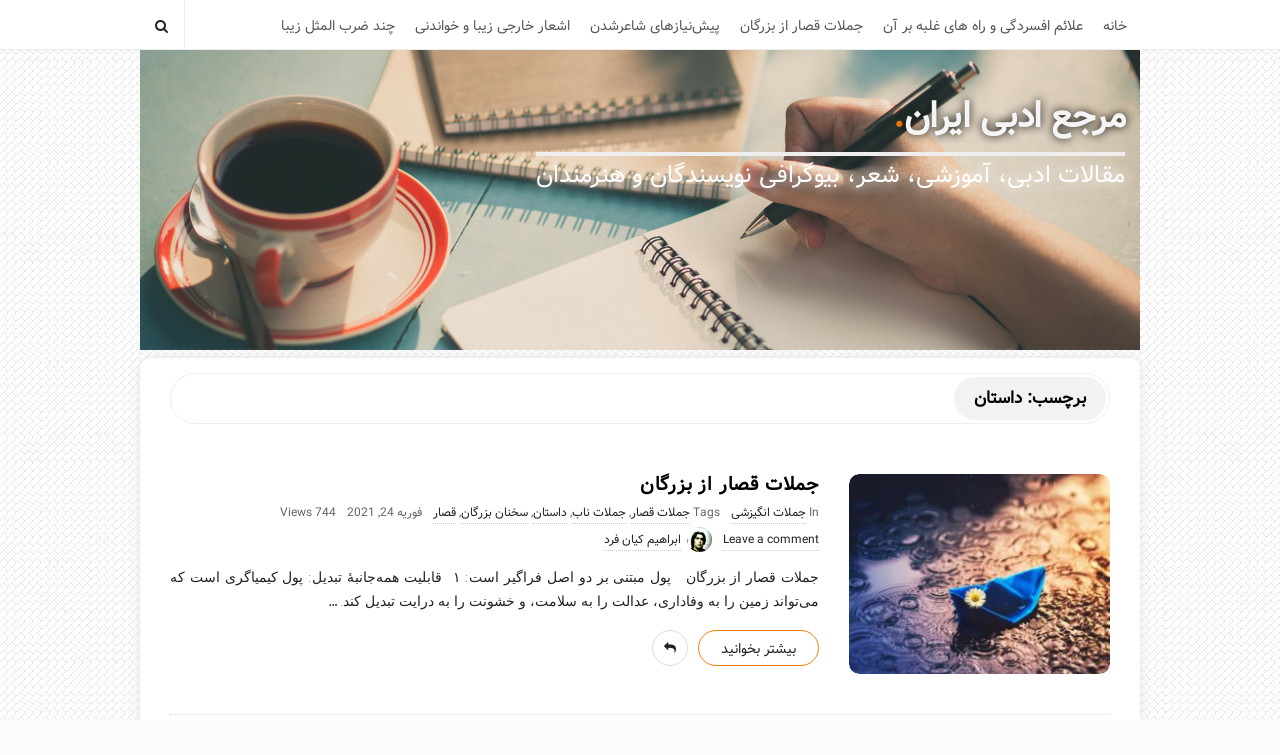

--- FILE ---
content_type: text/html; charset=UTF-8
request_url: http://persian-nod.ir/tag/%D8%AF%D8%A7%D8%B3%D8%AA%D8%A7%D9%86/
body_size: 19989
content:
<!DOCTYPE html>
<html dir="rtl" lang="fa-IR" class="no-js">
	<head>
		<meta charset="UTF-8">
		<meta name="viewport" content="width=device-width, initial-scale=1, maximum-scale=1">
		<meta http-equiv="X-UA-Compatible" content="IE=edge">
		<link rel="profile" href="http://gmpg.org/xfn/11">
		<link rel="pingback" href="http://persian-nod.ir/xmlrpc.php">
				<!--[if lt IE 9]>
		<script src="http://persian-nod.ir/wp-content/themes/writing/js/html5.js"></script>
		<![endif]-->
		<script>(function(){document.documentElement.className='js'})();</script>

		<meta name='robots' content='index, follow, max-image-preview:large, max-snippet:-1, max-video-preview:-1' />

	<!-- This site is optimized with the Yoast SEO plugin v26.2 - https://yoast.com/wordpress/plugins/seo/ -->
	<title>داستان - مرجع ادبی ایران</title>
	<link rel="canonical" href="http://persian-nod.ir/tag/داستان/" />
	<link rel="next" href="http://persian-nod.ir/tag/%d8%af%d8%a7%d8%b3%d8%aa%d8%a7%d9%86/page/2/" />
	<meta property="og:locale" content="fa_IR" />
	<meta property="og:type" content="article" />
	<meta property="og:title" content="داستان - مرجع ادبی ایران" />
	<meta property="og:url" content="http://persian-nod.ir/tag/داستان/" />
	<meta property="og:site_name" content="مرجع ادبی ایران" />
	<meta name="twitter:card" content="summary_large_image" />
	<meta name="twitter:site" content="@asemoni1" />
	<script type="application/ld+json" class="yoast-schema-graph">{"@context":"https://schema.org","@graph":[{"@type":"CollectionPage","@id":"http://persian-nod.ir/tag/%d8%af%d8%a7%d8%b3%d8%aa%d8%a7%d9%86/","url":"http://persian-nod.ir/tag/%d8%af%d8%a7%d8%b3%d8%aa%d8%a7%d9%86/","name":"داستان - مرجع ادبی ایران","isPartOf":{"@id":"https://persian-nod.ir/#website"},"primaryImageOfPage":{"@id":"http://persian-nod.ir/tag/%d8%af%d8%a7%d8%b3%d8%aa%d8%a7%d9%86/#primaryimage"},"image":{"@id":"http://persian-nod.ir/tag/%d8%af%d8%a7%d8%b3%d8%aa%d8%a7%d9%86/#primaryimage"},"thumbnailUrl":"http://persian-nod.ir/wp-content/uploads/2021/02/4232555.jpg","breadcrumb":{"@id":"http://persian-nod.ir/tag/%d8%af%d8%a7%d8%b3%d8%aa%d8%a7%d9%86/#breadcrumb"},"inLanguage":"fa-IR"},{"@type":"ImageObject","inLanguage":"fa-IR","@id":"http://persian-nod.ir/tag/%d8%af%d8%a7%d8%b3%d8%aa%d8%a7%d9%86/#primaryimage","url":"http://persian-nod.ir/wp-content/uploads/2021/02/4232555.jpg","contentUrl":"http://persian-nod.ir/wp-content/uploads/2021/02/4232555.jpg","width":600,"height":600},{"@type":"BreadcrumbList","@id":"http://persian-nod.ir/tag/%d8%af%d8%a7%d8%b3%d8%aa%d8%a7%d9%86/#breadcrumb","itemListElement":[{"@type":"ListItem","position":1,"name":"خانه","item":"https://persian-nod.ir/"},{"@type":"ListItem","position":2,"name":"داستان"}]},{"@type":"WebSite","@id":"https://persian-nod.ir/#website","url":"https://persian-nod.ir/","name":"مرجع ادبی ایران","description":"مقالات ادبی، آموزشی، شعر، بیوگرافی نویسندگان و هنرمندان","publisher":{"@id":"https://persian-nod.ir/#/schema/person/fe3c9ab352172e4abef05164e86e14c7"},"potentialAction":[{"@type":"SearchAction","target":{"@type":"EntryPoint","urlTemplate":"https://persian-nod.ir/?s={search_term_string}"},"query-input":{"@type":"PropertyValueSpecification","valueRequired":true,"valueName":"search_term_string"}}],"inLanguage":"fa-IR"},{"@type":["Person","Organization"],"@id":"https://persian-nod.ir/#/schema/person/fe3c9ab352172e4abef05164e86e14c7","name":"ابراهیم کیان فرد","image":{"@type":"ImageObject","inLanguage":"fa-IR","@id":"https://persian-nod.ir/#/schema/person/image/","url":"http://persian-nod.ir/wp-content/uploads/2020/11/5886987080.jpg","contentUrl":"http://persian-nod.ir/wp-content/uploads/2020/11/5886987080.jpg","width":225,"height":225,"caption":"ابراهیم کیان فرد"},"logo":{"@id":"https://persian-nod.ir/#/schema/person/image/"},"description":"در یک کلام عاشق ادبیات. آنقدر نوشته ام که انگشتانم تاول زده است.","sameAs":["http://persian-nod.ir/","https://www.facebook.com/ebrahim.kianfard","https://www.instagram.com/ebrahim_kianfard/","https://www.pinterest.com/ebrahimkianfard/_saved/","https://x.com/asemoni1"]}]}</script>
	<!-- / Yoast SEO plugin. -->


<link rel='dns-prefetch' href='//static.addtoany.com' />
<link rel='dns-prefetch' href='//stats.wp.com' />
<link rel='dns-prefetch' href='//fonts.googleapis.com' />
<link rel="alternate" type="application/rss+xml" title="مرجع ادبی ایران &raquo; خوراک" href="http://persian-nod.ir/feed/" />
<link rel="alternate" type="application/rss+xml" title="مرجع ادبی ایران &raquo; خوراک دیدگاه‌ها" href="http://persian-nod.ir/comments/feed/" />
<link rel="alternate" type="application/rss+xml" title="مرجع ادبی ایران &raquo; داستان خوراک برچسب" href="http://persian-nod.ir/tag/%d8%af%d8%a7%d8%b3%d8%aa%d8%a7%d9%86/feed/" />
		<!-- This site uses the Google Analytics by MonsterInsights plugin v9.11.1 - Using Analytics tracking - https://www.monsterinsights.com/ -->
							<script src="//www.googletagmanager.com/gtag/js?id=G-Q1G0YFDX5B"  data-cfasync="false" data-wpfc-render="false" type="text/javascript" async></script>
			<script data-cfasync="false" data-wpfc-render="false" type="text/javascript">
				var mi_version = '9.11.1';
				var mi_track_user = true;
				var mi_no_track_reason = '';
								var MonsterInsightsDefaultLocations = {"page_location":"http:\/\/persian-nod.ir\/tag\/\u062f\u0627\u0633\u062a\u0627\u0646\/"};
								if ( typeof MonsterInsightsPrivacyGuardFilter === 'function' ) {
					var MonsterInsightsLocations = (typeof MonsterInsightsExcludeQuery === 'object') ? MonsterInsightsPrivacyGuardFilter( MonsterInsightsExcludeQuery ) : MonsterInsightsPrivacyGuardFilter( MonsterInsightsDefaultLocations );
				} else {
					var MonsterInsightsLocations = (typeof MonsterInsightsExcludeQuery === 'object') ? MonsterInsightsExcludeQuery : MonsterInsightsDefaultLocations;
				}

								var disableStrs = [
										'ga-disable-G-Q1G0YFDX5B',
									];

				/* Function to detect opted out users */
				function __gtagTrackerIsOptedOut() {
					for (var index = 0; index < disableStrs.length; index++) {
						if (document.cookie.indexOf(disableStrs[index] + '=true') > -1) {
							return true;
						}
					}

					return false;
				}

				/* Disable tracking if the opt-out cookie exists. */
				if (__gtagTrackerIsOptedOut()) {
					for (var index = 0; index < disableStrs.length; index++) {
						window[disableStrs[index]] = true;
					}
				}

				/* Opt-out function */
				function __gtagTrackerOptout() {
					for (var index = 0; index < disableStrs.length; index++) {
						document.cookie = disableStrs[index] + '=true; expires=Thu, 31 Dec 2099 23:59:59 UTC; path=/';
						window[disableStrs[index]] = true;
					}
				}

				if ('undefined' === typeof gaOptout) {
					function gaOptout() {
						__gtagTrackerOptout();
					}
				}
								window.dataLayer = window.dataLayer || [];

				window.MonsterInsightsDualTracker = {
					helpers: {},
					trackers: {},
				};
				if (mi_track_user) {
					function __gtagDataLayer() {
						dataLayer.push(arguments);
					}

					function __gtagTracker(type, name, parameters) {
						if (!parameters) {
							parameters = {};
						}

						if (parameters.send_to) {
							__gtagDataLayer.apply(null, arguments);
							return;
						}

						if (type === 'event') {
														parameters.send_to = monsterinsights_frontend.v4_id;
							var hookName = name;
							if (typeof parameters['event_category'] !== 'undefined') {
								hookName = parameters['event_category'] + ':' + name;
							}

							if (typeof MonsterInsightsDualTracker.trackers[hookName] !== 'undefined') {
								MonsterInsightsDualTracker.trackers[hookName](parameters);
							} else {
								__gtagDataLayer('event', name, parameters);
							}
							
						} else {
							__gtagDataLayer.apply(null, arguments);
						}
					}

					__gtagTracker('js', new Date());
					__gtagTracker('set', {
						'developer_id.dZGIzZG': true,
											});
					if ( MonsterInsightsLocations.page_location ) {
						__gtagTracker('set', MonsterInsightsLocations);
					}
										__gtagTracker('config', 'G-Q1G0YFDX5B', {"forceSSL":"true","link_attribution":"true"} );
										window.gtag = __gtagTracker;										(function () {
						/* https://developers.google.com/analytics/devguides/collection/analyticsjs/ */
						/* ga and __gaTracker compatibility shim. */
						var noopfn = function () {
							return null;
						};
						var newtracker = function () {
							return new Tracker();
						};
						var Tracker = function () {
							return null;
						};
						var p = Tracker.prototype;
						p.get = noopfn;
						p.set = noopfn;
						p.send = function () {
							var args = Array.prototype.slice.call(arguments);
							args.unshift('send');
							__gaTracker.apply(null, args);
						};
						var __gaTracker = function () {
							var len = arguments.length;
							if (len === 0) {
								return;
							}
							var f = arguments[len - 1];
							if (typeof f !== 'object' || f === null || typeof f.hitCallback !== 'function') {
								if ('send' === arguments[0]) {
									var hitConverted, hitObject = false, action;
									if ('event' === arguments[1]) {
										if ('undefined' !== typeof arguments[3]) {
											hitObject = {
												'eventAction': arguments[3],
												'eventCategory': arguments[2],
												'eventLabel': arguments[4],
												'value': arguments[5] ? arguments[5] : 1,
											}
										}
									}
									if ('pageview' === arguments[1]) {
										if ('undefined' !== typeof arguments[2]) {
											hitObject = {
												'eventAction': 'page_view',
												'page_path': arguments[2],
											}
										}
									}
									if (typeof arguments[2] === 'object') {
										hitObject = arguments[2];
									}
									if (typeof arguments[5] === 'object') {
										Object.assign(hitObject, arguments[5]);
									}
									if ('undefined' !== typeof arguments[1].hitType) {
										hitObject = arguments[1];
										if ('pageview' === hitObject.hitType) {
											hitObject.eventAction = 'page_view';
										}
									}
									if (hitObject) {
										action = 'timing' === arguments[1].hitType ? 'timing_complete' : hitObject.eventAction;
										hitConverted = mapArgs(hitObject);
										__gtagTracker('event', action, hitConverted);
									}
								}
								return;
							}

							function mapArgs(args) {
								var arg, hit = {};
								var gaMap = {
									'eventCategory': 'event_category',
									'eventAction': 'event_action',
									'eventLabel': 'event_label',
									'eventValue': 'event_value',
									'nonInteraction': 'non_interaction',
									'timingCategory': 'event_category',
									'timingVar': 'name',
									'timingValue': 'value',
									'timingLabel': 'event_label',
									'page': 'page_path',
									'location': 'page_location',
									'title': 'page_title',
									'referrer' : 'page_referrer',
								};
								for (arg in args) {
																		if (!(!args.hasOwnProperty(arg) || !gaMap.hasOwnProperty(arg))) {
										hit[gaMap[arg]] = args[arg];
									} else {
										hit[arg] = args[arg];
									}
								}
								return hit;
							}

							try {
								f.hitCallback();
							} catch (ex) {
							}
						};
						__gaTracker.create = newtracker;
						__gaTracker.getByName = newtracker;
						__gaTracker.getAll = function () {
							return [];
						};
						__gaTracker.remove = noopfn;
						__gaTracker.loaded = true;
						window['__gaTracker'] = __gaTracker;
					})();
									} else {
										console.log("");
					(function () {
						function __gtagTracker() {
							return null;
						}

						window['__gtagTracker'] = __gtagTracker;
						window['gtag'] = __gtagTracker;
					})();
									}
			</script>
							<!-- / Google Analytics by MonsterInsights -->
		<!-- persian-nod.ir is managing ads with Advanced Ads 2.0.13 – https://wpadvancedads.com/ --><script id="persi-ready">
			window.advanced_ads_ready=function(e,a){a=a||"complete";var d=function(e){return"interactive"===a?"loading"!==e:"complete"===e};d(document.readyState)?e():document.addEventListener("readystatechange",(function(a){d(a.target.readyState)&&e()}),{once:"interactive"===a})},window.advanced_ads_ready_queue=window.advanced_ads_ready_queue||[];		</script>
		<style id='wp-img-auto-sizes-contain-inline-css' type='text/css'>
img:is([sizes=auto i],[sizes^="auto," i]){contain-intrinsic-size:3000px 1500px}
/*# sourceURL=wp-img-auto-sizes-contain-inline-css */
</style>
<style id='wp-emoji-styles-inline-css' type='text/css'>

	img.wp-smiley, img.emoji {
		display: inline !important;
		border: none !important;
		box-shadow: none !important;
		height: 1em !important;
		width: 1em !important;
		margin: 0 0.07em !important;
		vertical-align: -0.1em !important;
		background: none !important;
		padding: 0 !important;
	}
/*# sourceURL=wp-emoji-styles-inline-css */
</style>
<style id='wp-block-library-inline-css' type='text/css'>
:root{--wp-block-synced-color:#7a00df;--wp-block-synced-color--rgb:122,0,223;--wp-bound-block-color:var(--wp-block-synced-color);--wp-editor-canvas-background:#ddd;--wp-admin-theme-color:#007cba;--wp-admin-theme-color--rgb:0,124,186;--wp-admin-theme-color-darker-10:#006ba1;--wp-admin-theme-color-darker-10--rgb:0,107,160.5;--wp-admin-theme-color-darker-20:#005a87;--wp-admin-theme-color-darker-20--rgb:0,90,135;--wp-admin-border-width-focus:2px}@media (min-resolution:192dpi){:root{--wp-admin-border-width-focus:1.5px}}.wp-element-button{cursor:pointer}:root .has-very-light-gray-background-color{background-color:#eee}:root .has-very-dark-gray-background-color{background-color:#313131}:root .has-very-light-gray-color{color:#eee}:root .has-very-dark-gray-color{color:#313131}:root .has-vivid-green-cyan-to-vivid-cyan-blue-gradient-background{background:linear-gradient(135deg,#00d084,#0693e3)}:root .has-purple-crush-gradient-background{background:linear-gradient(135deg,#34e2e4,#4721fb 50%,#ab1dfe)}:root .has-hazy-dawn-gradient-background{background:linear-gradient(135deg,#faaca8,#dad0ec)}:root .has-subdued-olive-gradient-background{background:linear-gradient(135deg,#fafae1,#67a671)}:root .has-atomic-cream-gradient-background{background:linear-gradient(135deg,#fdd79a,#004a59)}:root .has-nightshade-gradient-background{background:linear-gradient(135deg,#330968,#31cdcf)}:root .has-midnight-gradient-background{background:linear-gradient(135deg,#020381,#2874fc)}:root{--wp--preset--font-size--normal:16px;--wp--preset--font-size--huge:42px}.has-regular-font-size{font-size:1em}.has-larger-font-size{font-size:2.625em}.has-normal-font-size{font-size:var(--wp--preset--font-size--normal)}.has-huge-font-size{font-size:var(--wp--preset--font-size--huge)}.has-text-align-center{text-align:center}.has-text-align-left{text-align:left}.has-text-align-right{text-align:right}.has-fit-text{white-space:nowrap!important}#end-resizable-editor-section{display:none}.aligncenter{clear:both}.items-justified-left{justify-content:flex-start}.items-justified-center{justify-content:center}.items-justified-right{justify-content:flex-end}.items-justified-space-between{justify-content:space-between}.screen-reader-text{border:0;clip-path:inset(50%);height:1px;margin:-1px;overflow:hidden;padding:0;position:absolute;width:1px;word-wrap:normal!important}.screen-reader-text:focus{background-color:#ddd;clip-path:none;color:#444;display:block;font-size:1em;height:auto;left:5px;line-height:normal;padding:15px 23px 14px;text-decoration:none;top:5px;width:auto;z-index:100000}html :where(.has-border-color){border-style:solid}html :where([style*=border-top-color]){border-top-style:solid}html :where([style*=border-right-color]){border-right-style:solid}html :where([style*=border-bottom-color]){border-bottom-style:solid}html :where([style*=border-left-color]){border-left-style:solid}html :where([style*=border-width]){border-style:solid}html :where([style*=border-top-width]){border-top-style:solid}html :where([style*=border-right-width]){border-right-style:solid}html :where([style*=border-bottom-width]){border-bottom-style:solid}html :where([style*=border-left-width]){border-left-style:solid}html :where(img[class*=wp-image-]){height:auto;max-width:100%}:where(figure){margin:0 0 1em}html :where(.is-position-sticky){--wp-admin--admin-bar--position-offset:var(--wp-admin--admin-bar--height,0px)}@media screen and (max-width:600px){html :where(.is-position-sticky){--wp-admin--admin-bar--position-offset:0px}}

/*# sourceURL=wp-block-library-inline-css */
</style><style id='global-styles-inline-css' type='text/css'>
:root{--wp--preset--aspect-ratio--square: 1;--wp--preset--aspect-ratio--4-3: 4/3;--wp--preset--aspect-ratio--3-4: 3/4;--wp--preset--aspect-ratio--3-2: 3/2;--wp--preset--aspect-ratio--2-3: 2/3;--wp--preset--aspect-ratio--16-9: 16/9;--wp--preset--aspect-ratio--9-16: 9/16;--wp--preset--color--black: #000000;--wp--preset--color--cyan-bluish-gray: #abb8c3;--wp--preset--color--white: #ffffff;--wp--preset--color--pale-pink: #f78da7;--wp--preset--color--vivid-red: #cf2e2e;--wp--preset--color--luminous-vivid-orange: #ff6900;--wp--preset--color--luminous-vivid-amber: #fcb900;--wp--preset--color--light-green-cyan: #7bdcb5;--wp--preset--color--vivid-green-cyan: #00d084;--wp--preset--color--pale-cyan-blue: #8ed1fc;--wp--preset--color--vivid-cyan-blue: #0693e3;--wp--preset--color--vivid-purple: #9b51e0;--wp--preset--gradient--vivid-cyan-blue-to-vivid-purple: linear-gradient(135deg,rgb(6,147,227) 0%,rgb(155,81,224) 100%);--wp--preset--gradient--light-green-cyan-to-vivid-green-cyan: linear-gradient(135deg,rgb(122,220,180) 0%,rgb(0,208,130) 100%);--wp--preset--gradient--luminous-vivid-amber-to-luminous-vivid-orange: linear-gradient(135deg,rgb(252,185,0) 0%,rgb(255,105,0) 100%);--wp--preset--gradient--luminous-vivid-orange-to-vivid-red: linear-gradient(135deg,rgb(255,105,0) 0%,rgb(207,46,46) 100%);--wp--preset--gradient--very-light-gray-to-cyan-bluish-gray: linear-gradient(135deg,rgb(238,238,238) 0%,rgb(169,184,195) 100%);--wp--preset--gradient--cool-to-warm-spectrum: linear-gradient(135deg,rgb(74,234,220) 0%,rgb(151,120,209) 20%,rgb(207,42,186) 40%,rgb(238,44,130) 60%,rgb(251,105,98) 80%,rgb(254,248,76) 100%);--wp--preset--gradient--blush-light-purple: linear-gradient(135deg,rgb(255,206,236) 0%,rgb(152,150,240) 100%);--wp--preset--gradient--blush-bordeaux: linear-gradient(135deg,rgb(254,205,165) 0%,rgb(254,45,45) 50%,rgb(107,0,62) 100%);--wp--preset--gradient--luminous-dusk: linear-gradient(135deg,rgb(255,203,112) 0%,rgb(199,81,192) 50%,rgb(65,88,208) 100%);--wp--preset--gradient--pale-ocean: linear-gradient(135deg,rgb(255,245,203) 0%,rgb(182,227,212) 50%,rgb(51,167,181) 100%);--wp--preset--gradient--electric-grass: linear-gradient(135deg,rgb(202,248,128) 0%,rgb(113,206,126) 100%);--wp--preset--gradient--midnight: linear-gradient(135deg,rgb(2,3,129) 0%,rgb(40,116,252) 100%);--wp--preset--font-size--small: 13px;--wp--preset--font-size--medium: 20px;--wp--preset--font-size--large: 36px;--wp--preset--font-size--x-large: 42px;--wp--preset--spacing--20: 0.44rem;--wp--preset--spacing--30: 0.67rem;--wp--preset--spacing--40: 1rem;--wp--preset--spacing--50: 1.5rem;--wp--preset--spacing--60: 2.25rem;--wp--preset--spacing--70: 3.38rem;--wp--preset--spacing--80: 5.06rem;--wp--preset--shadow--natural: 6px 6px 9px rgba(0, 0, 0, 0.2);--wp--preset--shadow--deep: 12px 12px 50px rgba(0, 0, 0, 0.4);--wp--preset--shadow--sharp: 6px 6px 0px rgba(0, 0, 0, 0.2);--wp--preset--shadow--outlined: 6px 6px 0px -3px rgb(255, 255, 255), 6px 6px rgb(0, 0, 0);--wp--preset--shadow--crisp: 6px 6px 0px rgb(0, 0, 0);}:where(.is-layout-flex){gap: 0.5em;}:where(.is-layout-grid){gap: 0.5em;}body .is-layout-flex{display: flex;}.is-layout-flex{flex-wrap: wrap;align-items: center;}.is-layout-flex > :is(*, div){margin: 0;}body .is-layout-grid{display: grid;}.is-layout-grid > :is(*, div){margin: 0;}:where(.wp-block-columns.is-layout-flex){gap: 2em;}:where(.wp-block-columns.is-layout-grid){gap: 2em;}:where(.wp-block-post-template.is-layout-flex){gap: 1.25em;}:where(.wp-block-post-template.is-layout-grid){gap: 1.25em;}.has-black-color{color: var(--wp--preset--color--black) !important;}.has-cyan-bluish-gray-color{color: var(--wp--preset--color--cyan-bluish-gray) !important;}.has-white-color{color: var(--wp--preset--color--white) !important;}.has-pale-pink-color{color: var(--wp--preset--color--pale-pink) !important;}.has-vivid-red-color{color: var(--wp--preset--color--vivid-red) !important;}.has-luminous-vivid-orange-color{color: var(--wp--preset--color--luminous-vivid-orange) !important;}.has-luminous-vivid-amber-color{color: var(--wp--preset--color--luminous-vivid-amber) !important;}.has-light-green-cyan-color{color: var(--wp--preset--color--light-green-cyan) !important;}.has-vivid-green-cyan-color{color: var(--wp--preset--color--vivid-green-cyan) !important;}.has-pale-cyan-blue-color{color: var(--wp--preset--color--pale-cyan-blue) !important;}.has-vivid-cyan-blue-color{color: var(--wp--preset--color--vivid-cyan-blue) !important;}.has-vivid-purple-color{color: var(--wp--preset--color--vivid-purple) !important;}.has-black-background-color{background-color: var(--wp--preset--color--black) !important;}.has-cyan-bluish-gray-background-color{background-color: var(--wp--preset--color--cyan-bluish-gray) !important;}.has-white-background-color{background-color: var(--wp--preset--color--white) !important;}.has-pale-pink-background-color{background-color: var(--wp--preset--color--pale-pink) !important;}.has-vivid-red-background-color{background-color: var(--wp--preset--color--vivid-red) !important;}.has-luminous-vivid-orange-background-color{background-color: var(--wp--preset--color--luminous-vivid-orange) !important;}.has-luminous-vivid-amber-background-color{background-color: var(--wp--preset--color--luminous-vivid-amber) !important;}.has-light-green-cyan-background-color{background-color: var(--wp--preset--color--light-green-cyan) !important;}.has-vivid-green-cyan-background-color{background-color: var(--wp--preset--color--vivid-green-cyan) !important;}.has-pale-cyan-blue-background-color{background-color: var(--wp--preset--color--pale-cyan-blue) !important;}.has-vivid-cyan-blue-background-color{background-color: var(--wp--preset--color--vivid-cyan-blue) !important;}.has-vivid-purple-background-color{background-color: var(--wp--preset--color--vivid-purple) !important;}.has-black-border-color{border-color: var(--wp--preset--color--black) !important;}.has-cyan-bluish-gray-border-color{border-color: var(--wp--preset--color--cyan-bluish-gray) !important;}.has-white-border-color{border-color: var(--wp--preset--color--white) !important;}.has-pale-pink-border-color{border-color: var(--wp--preset--color--pale-pink) !important;}.has-vivid-red-border-color{border-color: var(--wp--preset--color--vivid-red) !important;}.has-luminous-vivid-orange-border-color{border-color: var(--wp--preset--color--luminous-vivid-orange) !important;}.has-luminous-vivid-amber-border-color{border-color: var(--wp--preset--color--luminous-vivid-amber) !important;}.has-light-green-cyan-border-color{border-color: var(--wp--preset--color--light-green-cyan) !important;}.has-vivid-green-cyan-border-color{border-color: var(--wp--preset--color--vivid-green-cyan) !important;}.has-pale-cyan-blue-border-color{border-color: var(--wp--preset--color--pale-cyan-blue) !important;}.has-vivid-cyan-blue-border-color{border-color: var(--wp--preset--color--vivid-cyan-blue) !important;}.has-vivid-purple-border-color{border-color: var(--wp--preset--color--vivid-purple) !important;}.has-vivid-cyan-blue-to-vivid-purple-gradient-background{background: var(--wp--preset--gradient--vivid-cyan-blue-to-vivid-purple) !important;}.has-light-green-cyan-to-vivid-green-cyan-gradient-background{background: var(--wp--preset--gradient--light-green-cyan-to-vivid-green-cyan) !important;}.has-luminous-vivid-amber-to-luminous-vivid-orange-gradient-background{background: var(--wp--preset--gradient--luminous-vivid-amber-to-luminous-vivid-orange) !important;}.has-luminous-vivid-orange-to-vivid-red-gradient-background{background: var(--wp--preset--gradient--luminous-vivid-orange-to-vivid-red) !important;}.has-very-light-gray-to-cyan-bluish-gray-gradient-background{background: var(--wp--preset--gradient--very-light-gray-to-cyan-bluish-gray) !important;}.has-cool-to-warm-spectrum-gradient-background{background: var(--wp--preset--gradient--cool-to-warm-spectrum) !important;}.has-blush-light-purple-gradient-background{background: var(--wp--preset--gradient--blush-light-purple) !important;}.has-blush-bordeaux-gradient-background{background: var(--wp--preset--gradient--blush-bordeaux) !important;}.has-luminous-dusk-gradient-background{background: var(--wp--preset--gradient--luminous-dusk) !important;}.has-pale-ocean-gradient-background{background: var(--wp--preset--gradient--pale-ocean) !important;}.has-electric-grass-gradient-background{background: var(--wp--preset--gradient--electric-grass) !important;}.has-midnight-gradient-background{background: var(--wp--preset--gradient--midnight) !important;}.has-small-font-size{font-size: var(--wp--preset--font-size--small) !important;}.has-medium-font-size{font-size: var(--wp--preset--font-size--medium) !important;}.has-large-font-size{font-size: var(--wp--preset--font-size--large) !important;}.has-x-large-font-size{font-size: var(--wp--preset--font-size--x-large) !important;}
/*# sourceURL=global-styles-inline-css */
</style>

<style id='classic-theme-styles-inline-css' type='text/css'>
/*! This file is auto-generated */
.wp-block-button__link{color:#fff;background-color:#32373c;border-radius:9999px;box-shadow:none;text-decoration:none;padding:calc(.667em + 2px) calc(1.333em + 2px);font-size:1.125em}.wp-block-file__button{background:#32373c;color:#fff;text-decoration:none}
/*# sourceURL=/wp-includes/css/classic-themes.min.css */
</style>
<link rel='stylesheet' id='cptch_stylesheet-css' href='http://persian-nod.ir/wp-content/plugins/captcha/css/style.css?ver=6.9' type='text/css' media='all' />
<link rel='stylesheet' id='contact-form-7-css' href='http://persian-nod.ir/wp-content/plugins/contact-form-7/includes/css/styles.css?ver=6.1.2' type='text/css' media='all' />
<link rel='stylesheet' id='contact-form-7-rtl-css' href='http://persian-nod.ir/wp-content/plugins/contact-form-7/includes/css/styles-rtl.css?ver=6.1.2' type='text/css' media='all' />
<link rel='stylesheet' id='ez-toc-css' href='http://persian-nod.ir/wp-content/plugins/easy-table-of-contents/assets/css/screen.min.css?ver=2.0.76' type='text/css' media='all' />
<style id='ez-toc-inline-css' type='text/css'>
div#ez-toc-container .ez-toc-title {font-size: 120%;}div#ez-toc-container .ez-toc-title {font-weight: 500;}div#ez-toc-container ul li , div#ez-toc-container ul li a {font-size: 95%;}div#ez-toc-container ul li , div#ez-toc-container ul li a {font-weight: 500;}div#ez-toc-container nav ul ul li {font-size: 90%;}
.ez-toc-container-direction {direction: ltr;}.ez-toc-counter ul{counter-reset: item ;}.ez-toc-counter nav ul li a::before {content: counters(item, '.', decimal) '. ';display: inline-block;counter-increment: item;flex-grow: 0;flex-shrink: 0;margin-right: .2em; float: left; }.ez-toc-widget-direction {direction: ltr;}.ez-toc-widget-container ul{counter-reset: item ;}.ez-toc-widget-container nav ul li a::before {content: counters(item, '.', decimal) '. ';display: inline-block;counter-increment: item;flex-grow: 0;flex-shrink: 0;margin-right: .2em; float: left; }
/*# sourceURL=ez-toc-inline-css */
</style>
<link rel='stylesheet' id='asalah-lora-css' href='http://fonts.googleapis.com/css?family=Lora%3A400%2C700&#038;subset=latin%2Clatin-ext&#038;ver=6.9' type='text/css' media='all' />
<link rel='stylesheet' id='bootstrap-css' href='http://persian-nod.ir/wp-content/themes/writing/framework/bootstrap/css/bootstrap.rtl.css?ver=1' type='text/css' media='all' />
<link rel='stylesheet' id='fontawesome-css' href='http://persian-nod.ir/wp-content/themes/writing/framework/font-awesome/css/font-awesome.min.css?ver=1' type='text/css' media='all' />
<link rel='stylesheet' id='asalah-plugins-css' href='http://persian-nod.ir/wp-content/themes/writing/pluginstyle.css?ver=1' type='text/css' media='all' />
<link rel='stylesheet' id='asalah-rtl-base-css' href='http://persian-nod.ir/wp-content/themes/writing/rtl_base.css?ver=3.690' type='text/css' media='all' />
<link rel='stylesheet' id='demo_fonts-css' href='//fonts.googleapis.com/css?family=Italiana%3Aregular%26subset%3Dlatin%2C' type='text/css' media='screen' />
<link rel='stylesheet' id='addtoany-css' href='http://persian-nod.ir/wp-content/plugins/add-to-any/addtoany.min.css?ver=1.16' type='text/css' media='all' />
<link rel='stylesheet' id='rps-style-css' href='http://persian-nod.ir/wp-content/plugins/recent-posts-slider/css/style.css?ver=6.9' type='text/css' media='all' />
<!--n2css--><script>(function(){this._N2=this._N2||{_r:[],_d:[],r:function(){this._r.push(arguments)},d:function(){this._d.push(arguments)}}}).call(window);</script><script src="//persian-nod.ir/wp-content/plugins/smart-slider-3/Public/SmartSlider3/Application/Frontend/Assets/dist/n2.min.js?ver=52073c7b" defer async></script>
<script>

</script><script type="text/javascript" src="http://persian-nod.ir/wp-includes/js/jquery/jquery.min.js?ver=3.7.1" id="jquery-core-js"></script>
<script type="text/javascript" src="http://persian-nod.ir/wp-includes/js/jquery/jquery-migrate.min.js?ver=3.4.1" id="jquery-migrate-js"></script>
<script type="text/javascript" src="http://persian-nod.ir/wp-content/plugins/google-analytics-for-wordpress/assets/js/frontend-gtag.min.js?ver=9.11.1" id="monsterinsights-frontend-script-js" async="async" data-wp-strategy="async"></script>
<script data-cfasync="false" data-wpfc-render="false" type="text/javascript" id='monsterinsights-frontend-script-js-extra'>/* <![CDATA[ */
var monsterinsights_frontend = {"js_events_tracking":"true","download_extensions":"doc,pdf,ppt,zip,xls,docx,pptx,xlsx","inbound_paths":"[{\"path\":\"\\\/go\\\/\",\"label\":\"affiliate\"},{\"path\":\"\\\/recommend\\\/\",\"label\":\"affiliate\"}]","home_url":"http:\/\/persian-nod.ir","hash_tracking":"false","v4_id":"G-Q1G0YFDX5B"};/* ]]> */
</script>
<script type="text/javascript" id="addtoany-core-js-before">
/* <![CDATA[ */
window.a2a_config=window.a2a_config||{};a2a_config.callbacks=[];a2a_config.overlays=[];a2a_config.templates={};a2a_localize = {
	Share: "Share",
	Save: "Save",
	Subscribe: "Subscribe",
	Email: "Email",
	Bookmark: "Bookmark",
	ShowAll: "Show all",
	ShowLess: "Show less",
	FindServices: "Find service(s)",
	FindAnyServiceToAddTo: "Instantly find any service to add to",
	PoweredBy: "Powered by",
	ShareViaEmail: "Share via email",
	SubscribeViaEmail: "Subscribe via email",
	BookmarkInYourBrowser: "Bookmark in your browser",
	BookmarkInstructions: "Press Ctrl+D or \u2318+D to bookmark this page",
	AddToYourFavorites: "Add to your favorites",
	SendFromWebOrProgram: "Send from any email address or email program",
	EmailProgram: "Email program",
	More: "More&#8230;",
	ThanksForSharing: "Thanks for sharing!",
	ThanksForFollowing: "Thanks for following!"
};


//# sourceURL=addtoany-core-js-before
/* ]]> */
</script>
<script type="text/javascript" defer src="https://static.addtoany.com/menu/page.js" id="addtoany-core-js"></script>
<script type="text/javascript" defer src="http://persian-nod.ir/wp-content/plugins/add-to-any/addtoany.min.js?ver=1.1" id="addtoany-jquery-js"></script>
<script type="text/javascript" src="http://persian-nod.ir/wp-content/themes/writing/js/modernizr.js?ver=1" id="asalah-modernizr-js"></script>
<link rel="https://api.w.org/" href="http://persian-nod.ir/wp-json/" /><link rel="alternate" title="JSON" type="application/json" href="http://persian-nod.ir/wp-json/wp/v2/tags/254" /><link rel="EditURI" type="application/rsd+xml" title="RSD" href="http://persian-nod.ir/xmlrpc.php?rsd" />
<link rel="stylesheet" href="http://persian-nod.ir/wp-content/themes/writing/rtl.css" type="text/css" media="screen" /><meta name="generator" content="WordPress 6.9" />
<style type="text/css" media="screen"></style>	<style>img#wpstats{display:none}</style>
		<!-- Analytics by WP Statistics - https://wp-statistics.com -->
<style type="text/css" id="asalah_custom_style_code">@media screen and (min-width: 1000px) {.container { width:1000px; }}@media screen and (min-width: 1171px) {.wp-block-image.alignwide {margin-left: -85px !important;margin-right: -85px !important;}}@media screen and (max-width: 1170px) {.wp-block-image.alignwide {margin-left: -45px !important;margin-right: -45px !important;}}@media screen and (max-width: 1100px) {.wp-block-image.alignwide {margin-left: -25px !important;margin-right: -25px !important;}}@media screen and (max-width: 1060px) {.wp-block-image.alignwide {margin-left: 0px !important;margin-right: 0px !important;}}@media screen and (max-width: 1000px) {.wp-block-image.alignwide {margin-left: -45px !important;margin-right: -45px !important;}}@media screen and (max-width: 868px) {.wp-block-image.alignwide {margin-left: -25px !important;margin-right: -25px !important;}}@media screen and (max-width: 818px) {.wp-block-image.alignwide {margin-left: -15px !important;margin-right: -15px !important;}}@media screen and (max-width: 798px) {.wp-block-image.alignwide {margin-left: 0px !important;margin-right: 0px !important;}}.header_logo_wrapper {height:300px;background: url('http://persian-nod.ir/wp-content/uploads/2020/09/banner2.png');background-size: cover; background-repeat: no-repeat;background-color:#ffffff;}.logo_tagline.site_tagline {font-size:	24px;line-height:24px;}.dropdown-menu { background-color: #ffffff;}.header_search, .sticky_header .header_info_wrapper { border-color:#ffffff;}.top_menu_wrapper, .header_search > form.search .search_text, .sticky_header .top_menu_wrapper, .mobile_menu_button {background-color:#ffffff;}.dropdown-menu, .header_search > form.search .search_text {background-color:#ffffff;}.widget_container ul li, .site input.search-field, .top_menu_wrapper, .header_search > form.search .search_text {border-bottom-color:#ededed;}.dropdown-menu > li > a:hover, .dropdown-menu > li > a:focus, .dropdown-menu > .active > a, .dropdown-menu > .active > a:hover, .dropdown-menu > .active > a:focus, .dropdown-menu .current-menu-ancestor, .dropdown-menu .current-menu-ancestor > a {background-color:#f2f2f2;}.navbar-nav > li > .dropdown-menu {border-right-color:#f2f2f2;border-left-color:#f2f2f2;}.mobile_menu_button, .navbar-nav > li > .dropdown-menu, .dropdown-submenu > .dropdown-menu {border-color:#f2f2f2;}.header_search > form.search .search_text { color:#666666;}.header_search ::-webkit-input-placeholder { /* WebKit, Blink, Edge */color:#666666;}.header_search, .sticky_header .header_info_wrapper { border-left-color: #ededed; border-right-color:#ededed; }.top_menu_wrapper a:hover, .top_menu_wrapper a:hover, .header_search:hover, .top_menu_wrapper .nav > li > a:hover, .header_search input:hover[type='text'], .dropdown-menu > li > a:hover, .top_menu_wrapper a:focus, .top_menu_wrapper a:focus, .header_search:focus, .top_menu_wrapper .nav > li > a:focus, .header_search input:focus[type='text'], .dropdown-menu > li > a:focus, .top_menu_wrapper a:focus, .top_menu_wrapper a:focus, .header_search:focus, .top_menu_wrapper .nav > li > a:focus, .header_search input:focus[type='text'], .dropdown-menu > li > a:focus {color:#333333 !important;}.main_content.col-md-12 .blog_single .blog_post_text, .main_content.col-md-9 .blog_single .blog_post_text {font-family:"Italiana","Helvetica Neue",sans-serif;}.main_content.col-md-12 .blog_posts_list .blog_post_text, .blog_post_description, .blog_posts_wrapper.masonry_blog_style .blog_post_description, .main_content.col-md-12 .blog_posts_wrapper.list_blog_style.blog_posts_list .blog_post_text, .blog_posts_wrapper.list_blog_style .blog_post_description p {font-family:"Italiana","Helvetica Neue",sans-serif;}</style><style type="text/css">.broken_link, a.broken_link {
	text-decoration: line-through;
}</style><style type="text/css" id="custom-background-css">
body.custom-background { background-image: url("http://persian-nod.ir/wp-content/uploads/2020/09/2-1.jpg"); background-position: left top; background-size: auto; background-repeat: repeat; background-attachment: scroll; }
</style>
	<link rel="icon" href="http://persian-nod.ir/wp-content/uploads/2021/08/cropped-marja-adabi-iran-32x32.jpg" sizes="32x32" />
<link rel="icon" href="http://persian-nod.ir/wp-content/uploads/2021/08/cropped-marja-adabi-iran-192x192.jpg" sizes="192x192" />
<link rel="apple-touch-icon" href="http://persian-nod.ir/wp-content/uploads/2021/08/cropped-marja-adabi-iran-180x180.jpg" />
<meta name="msapplication-TileImage" content="http://persian-nod.ir/wp-content/uploads/2021/08/cropped-marja-adabi-iran-270x270.jpg" />
		<style type="text/css" id="wp-custom-css">
			@font-face {
    font-family: 'vazir';
    src: url('http://persian-nod.ir/fonts/vazir/Vazir.woff2');
  }
*{
	font-family:'vazir';
}
body{
	background:#fbfbfb;
}
blockquote.aligncenter, img.aligncenter, .wp-caption.aligncenter { 
	    border-radius: 10px;
    box-shadow: 1px 2px 10px #b0b0b0
}
img.alignnone {
    border-radius: 10px !important;
    box-shadow: 1px 2px 10px #b0b0b0 !important;
	}

.main_content {
    border-radius: 10px;
    padding: 15px 30px;
    text-align: justify;
	background: #ffffff;
    box-shadow: 0 0 10px 0 #e2e2e2;
}
.slider {
    max-width: 1100px;
    margin: auto;
    margin-top: 10px;
    margin-bottom: -40px;
}		
.site_logo a {
    color: whitesmoke;
    text-shadow: 0 0 10px black;
}
.logo_tagline.site_tagline {

    color: white;
	text-shadow: 0 0 13px #ffffff;}
a#user_info_icon {
	    background: white;
}
.widget_container > ul {

    padding: 10px 20px;
    background: white;

}
h4.widget_title.title {
    text-align: center;
    background: aliceblue;
}footer.site-footer {
    background: white;
}
.side_content.widget_area .widget_container .widget_title > span {
    background-color: aliceblue;
}
div#secondary {
    background: white;
    padding-top: 25px;
}		</style>
			</head>
		<body class="rtl archive tag tag-254 custom-background wp-theme-writing sticky_menu_enabled aa-prefix-persi-">


		
			<!-- Load facebook SDK -->
			<div id="fb-root"></div>
			<script>
			jQuery(document).ready(function() {
								
					(function(d, s, id){
			     var js, fjs = d.getElementsByTagName(s)[0];
			     if (d.getElementById(id)) {return;}
			     js = d.createElement(s); js.id = id; js.async = true;
			     js.src = "//connect.facebook.net/fa_IR/sdk.js#xfbml=1&version=v2.11";
			     fjs.parentNode.insertBefore(js, fjs);
			   }(document, 'script', 'facebook-jssdk'));
			 });
			</script>
			
		    <!-- End Load facebook SDK -->
		
			<!-- top menu area -->
			<div class="sticky_header">
						<div class="top_menu_wrapper">
			<div class="container">
				<div class="mobile_menu_button">
											<span class="mobile_menu_text">&#1605;&#1606;&#1608;</span>
											<div class="writing_mobile_icon"><span></span><span></span><span></span></div>
				</div><!-- end mobile_menu_button -->

				<div class="top_header_items_holder">
											<div class="main_menu pull-left">
							<div class="main_nav"><ul id="menu-%d9%81%d9%87%d8%b1%d8%b3%d8%aa-%d9%87%d8%a7" class="nav navbar-nav"><li id="menu-item-1955" class="menu-item menu-item-type-custom menu-item-object-custom menu-item-home menu-item-1955 default_menu"><a href="http://persian-nod.ir" data-wpel-link="internal">خانه</a></li>
<li id="menu-item-1956" class="menu-item menu-item-type-post_type menu-item-object-post menu-item-1956 default_menu"><a href="http://persian-nod.ir/%d8%b9%d9%84%d8%a7%d8%a6%d9%85-%d8%a7%d9%81%d8%b3%d8%b1%d8%af%da%af%db%8c-%d9%88-%d8%b1%d8%a7%d9%87-%d9%87%d8%a7%db%8c-%d8%ba%d9%84%d8%a8%d9%87-%d8%a8%d8%b1-%d8%a2%d9%86/" data-wpel-link="internal">علائم افسردگی و راه های  غلبه بر آن</a></li>
<li id="menu-item-1957" class="menu-item menu-item-type-post_type menu-item-object-post menu-item-1957 default_menu"><a href="http://persian-nod.ir/%d8%ac%d9%85%d9%84%d8%a7%d8%aa-%d9%82%d8%b5%d8%a7%d8%b1-%d8%a7%d8%b2-%d8%a8%d8%b2%d8%b1%da%af%d8%a7%d9%86/" data-wpel-link="internal">جملات قصار از بزرگان</a></li>
<li id="menu-item-1958" class="menu-item menu-item-type-post_type menu-item-object-post menu-item-1958 default_menu"><a href="http://persian-nod.ir/%d9%be%db%8c%d8%b4%e2%80%8c%d9%86%db%8c%d8%a7%d8%b2%d9%87%d8%a7%db%8c-%d8%b4%d8%a7%d8%b9%d8%b1%d8%b4%d8%af%d9%86/" data-wpel-link="internal">پیش‌نیازهای شاعرشدن</a></li>
<li id="menu-item-1959" class="menu-item menu-item-type-post_type menu-item-object-post menu-item-1959 default_menu"><a href="http://persian-nod.ir/%d8%a7%d8%b4%d8%b9%d8%a7%d8%b1-%d8%ae%d8%a7%d8%b1%d8%ac%db%8c-%d8%b2%db%8c%d8%a8%d8%a7-%d9%88-%d8%ae%d9%88%d8%a7%d9%86%d8%af%d9%86%db%8c/" data-wpel-link="internal">اشعار خارجی زیبا و خواندنی</a></li>
<li id="menu-item-1960" class="menu-item menu-item-type-post_type menu-item-object-post menu-item-1960 default_menu"><a href="http://persian-nod.ir/%da%86%d9%86%d8%af-%d8%b6%d8%b1%d8%a8-%d8%a7%d9%84%d9%85%d8%ab%d9%84-%d8%b2%db%8c%d8%a8%d8%a7/" data-wpel-link="internal">چند ضرب المثل زیبا</a></li>
</ul></div>						</div>
											<div class="header_icons pull-right text_right">

															<!-- start search box -->
								<div class="header_search pull-right">
									<form class="search clearfix animated searchHelperFade" method="get" id="searchform" action="http://persian-nod.ir/">
	<input class="col-md-12 search_text" id="appendedInputButton" placeholder="&#1580;&#1587;&#1578; &#1608; &#1580;&#1608;..." type="text" name="s">
	<input type="hidden" name="post_type" value="post" />
	<i class="fa fa-search"><input type="submit" class="search_submit" id="searchsubmit" value="" /></i>
</form>
								</div>
								<!-- end search box -->
													</div>
									</div> <!-- end .top_header_items_holder -->
			</div> <!-- end container -->
		</div>
					</div> <!-- end sticky_header -->
				<div id="page" class="hfeed site">

			<!-- start site main container -->
			<div class="site_main_container">
				<!-- header -->
					<header class="site_header">

						<!-- top menu area -->
													<div class="invisible_header"></div>
												<!-- header logo wrapper -->
						<div class="header_logo_wrapper container ">
							<div class="container">
										<div class="logo_wrapper">
								<h2 class="site_logo site-title pull-left clearfix">
						<a title="مرجع ادبی ایران" href="http://persian-nod.ir/" rel="home" data-wpel-link="internal">مرجع ادبی ایران</a><span class="logo_dot skin_color">.</span>
					</h2>
													<p class="title_tagline_below logo_tagline site_tagline">مقالات ادبی، آموزشی، شعر، بیوگرافی نویسندگان و هنرمندان</p>
									</div> <!-- logo_wrapper -->
									</div><!-- end container -->
						</div><!-- end .header_logo_wrapper -->

											</header><!-- header -->
					<div class="slider">
										
					</div


				<!-- start stie content -->
				<section id="content" class="site_content">
					<div class="container">
						<div class="row"><main class="main_content archive_page_content col-md-12">

	<header class="page-header page_main_title clearfix">
		<h1 class="page-title title">برچسب:  <span>داستان</span></h1>	</header><!-- .page-header -->

	
		<!-- Start posts list wrapper div -->
		<div class="blog_posts_wrapper blog_posts_list clearfix  asalah_blog_global_setting list_blog_style">

				<article id="post-1841" class="blog_post_container post-1841 post type-post status-publish format-standard has-post-thumbnail hentry category-190 tag-329 tag-199 tag-254 tag-195 tag-787" >

				<div class="blog_post clearfix">
						<div class="posts_list_wrapper clearfix">
											<div class="post_thumbnail_wrapper">
								<div class="blog_post_banner blog_post_image">
		<a class="post-thumbnail" href="http://persian-nod.ir/%d8%ac%d9%85%d9%84%d8%a7%d8%aa-%d9%82%d8%b5%d8%a7%d8%b1-%d8%a7%d8%b2-%d8%a8%d8%b2%d8%b1%da%af%d8%a7%d9%86/" aria-hidden="true" data-wpel-link="internal">
			<img width="267" height="205" src="http://persian-nod.ir/wp-content/uploads/2021/02/4232555-267x205.jpg" class="attachment-list_blog size-list_blog wp-post-image" alt="جملات قصار از بزرگان" decoding="async" />		</a>
	</div><!-- end blog_post_banner-->
							</div><!-- end post_thumbnail_wrapper -->
										<div class="post_info_wrapper"> <!-- use this wrapper in list style only to group all info far from thumbnail wrapper -->
						<div class="blog_post_title">
				<h2 class="entry-title title post_title"><a href="http://persian-nod.ir/%d8%ac%d9%85%d9%84%d8%a7%d8%aa-%d9%82%d8%b5%d8%a7%d8%b1-%d8%a7%d8%b2-%d8%a8%d8%b2%d8%b1%da%af%d8%a7%d9%86/" rel="bookmark" data-wpel-link="internal">جملات قصار از بزرگان</a></h2>			</div><!-- end blog_post_title -->
					<div class="blog_post_meta clearfix">
				<span class="blog_meta_item blog_meta_category">In <a href="http://persian-nod.ir/category/%d8%a2%d9%85%d9%88%d8%b2%d8%b4/%d8%ac%d9%85%d9%84%d8%a7%d8%aa-%d8%a7%d9%86%da%af%db%8c%d8%b2%d8%b4%db%8c/" rel="category tag" data-wpel-link="internal">جملات انگیزشی</a></span><span class="blog_meta_item blog_meta_tags">Tags <a href="http://persian-nod.ir/tag/%d8%ac%d9%85%d9%84%d8%a7%d8%aa-%d9%82%d8%b5%d8%a7%d8%b1/" rel="tag" data-wpel-link="internal">جملات قصار</a>, <a href="http://persian-nod.ir/tag/%d8%ac%d9%85%d9%84%d8%a7%d8%aa-%d9%86%d8%a7%d8%a8/" rel="tag" data-wpel-link="internal">جملات ناب</a>, <a href="http://persian-nod.ir/tag/%d8%af%d8%a7%d8%b3%d8%aa%d8%a7%d9%86/" rel="tag" data-wpel-link="internal">داستان</a>, <a href="http://persian-nod.ir/tag/%d8%b3%d8%ae%d9%86%d8%a7%d9%86-%d8%a8%d8%b2%d8%b1%da%af%d8%a7%d9%86/" rel="tag" data-wpel-link="internal">سخنان بزرگان</a>, <a href="http://persian-nod.ir/tag/%d9%82%d8%b5%d8%a7%d8%b1/" rel="tag" data-wpel-link="internal">قصار</a></span><span class="blog_meta_item blog_meta_date"><span class="screen-reader-text"></span><time class="entry-date published updated" datetime="2021-02-24T23:00:09+03:30">فوریه 24, 2021</time></span><span class="blog_meta_item blog_meta_views">744 Views</span><span class="blog_meta_item blog_meta_comments"><a href="http://persian-nod.ir/%d8%ac%d9%85%d9%84%d8%a7%d8%aa-%d9%82%d8%b5%d8%a7%d8%b1-%d8%a7%d8%b2-%d8%a8%d8%b2%d8%b1%da%af%d8%a7%d9%86/#respond" data-wpel-link="internal">Leave a comment</a></span><span class="blog_meta_item blog_meta_author"><span class="author vcard"><a class="meta_author_avatar_url" href="http://persian-nod.ir/author/ebrahim_kianfard/" data-wpel-link="internal"><img alt='' src='https://secure.gravatar.com/avatar/3d0e1d49204a9e7e7f26ca5552aeeffd1a68a1658d573194ef7ba5e2711b6fe0?s=25&#038;r=g' srcset='https://secure.gravatar.com/avatar/3d0e1d49204a9e7e7f26ca5552aeeffd1a68a1658d573194ef7ba5e2711b6fe0?s=50&#038;r=g 2x' class='avatar avatar-25 photo' height='25' width='25' loading='lazy' decoding='async'/></a> <a class="url fn n" href="http://persian-nod.ir/author/ebrahim_kianfard/" data-wpel-link="internal">ابراهیم کیان فرد</a></span></span>			</div>
												<div class="entry-content blog_post_text blog_post_description"><!-- Start entry-content div -->
							<p>جملات قصار از بزرگان &nbsp; پول مبتنی بر دو اصل فراگیر است: ۱- قابلیت همه‌جانبهٔ تبدیل: پول کیمیا‌گری است که می‌تواند زمین را به وفاداری، عدالت را به سلامت، و خشونت را به درایت تبدیل کند.<a href="http://persian-nod.ir/%d8%ac%d9%85%d9%84%d8%a7%d8%aa-%d9%82%d8%b5%d8%a7%d8%b1-%d8%a7%d8%b2-%d8%a8%d8%b2%d8%b1%da%af%d8%a7%d9%86/" class="more_link more_link_dots" data-wpel-link="internal"> &hellip; </a></p>						</div><!-- end entry-content div -->
							
					<div class="blog_post_control clearfix">

				
														<div class="blog_post_control_item blog_post_readmore">
								<a href="http://persian-nod.ir/%d8%ac%d9%85%d9%84%d8%a7%d8%aa-%d9%82%d8%b5%d8%a7%d8%b1-%d8%a7%d8%b2-%d8%a8%d8%b2%d8%b1%da%af%d8%a7%d9%86/" class="read_more_link" data-wpel-link="internal">بیشتر بخوانید</a>							</div><!-- end .blog_post_readmore -->
												        <div class="blog_post_control_item blog_post_share">
	        	<span class="share_item share_sign"><i class="fa fa-share fa-flip-horizontal"></i></span>

						
						
							        	<span class="social_share_item_wrapper"><a rel="nofollow external noopener noreferrer" href="https://plus.google.com/share?url=http://persian-nod.ir/%d8%ac%d9%85%d9%84%d8%a7%d8%aa-%d9%82%d8%b5%d8%a7%d8%b1-%d8%a7%d8%b2-%d8%a8%d8%b2%d8%b1%da%af%d8%a7%d9%86/" onclick="javascript:window.open(this.href,
	                                        &#039;&#039;, &#039;menubar=no,toolbar=no,resizable=yes,scrollbars=yes,height=600,width=600&#039;);
	                                return false;" class="share_item share_item_social share_googleplus" data-wpel-link="external"><i class="fa fa-google-plus"></i></a></span>
						
						
							        	<span class="social_share_item_wrapper"><a rel="nofollow external noopener noreferrer" href="https://www.pinterest.com/pin/create/button/?url=http://persian-nod.ir/%d8%ac%d9%85%d9%84%d8%a7%d8%aa-%d9%82%d8%b5%d8%a7%d8%b1-%d8%a7%d8%b2-%d8%a8%d8%b2%d8%b1%da%af%d8%a7%d9%86/&amp;media=http://persian-nod.ir/wp-content/uploads/2021/02/4232555.jpg&amp;description=جملات%20قصار%20از%20بزرگان" class="share_item share_item_social share_pinterest" target="_blank" data-pin-custom="true" data-wpel-link="external"><i class="fa fa-pinterest"></i></a></span>
						
						
												<span class="social_share_item_wrapper"><a rel="nofollow external noopener noreferrer" href="https://www.tumblr.com/share/link?url=http://persian-nod.ir/%d8%ac%d9%85%d9%84%d8%a7%d8%aa-%d9%82%d8%b5%d8%a7%d8%b1-%d8%a7%d8%b2-%d8%a8%d8%b2%d8%b1%da%af%d8%a7%d9%86/" class="share_item share_item_social share_tumblr" target="_blank" data-wpel-link="external"><i class="fa fa-tumblr"></i></a></span>
						
						
						
						
												<span class="social_share_item_wrapper"><a class="share_item share_item_social share_whatsapp" href="whatsapp://send?text=http://persian-nod.ir/%d8%ac%d9%85%d9%84%d8%a7%d8%aa-%d9%82%d8%b5%d8%a7%d8%b1-%d8%a7%d8%b2-%d8%a8%d8%b2%d8%b1%da%af%d8%a7%d9%86/" data-action="share/whatsapp/share" data-wpel-link="internal"><i class="fa fa-whatsapp"></i></a></span>
						
												<span class="social_share_item_wrapper"><a class="share_item share_item_social share_telegram" href="https://t.me/share/url?url=http://persian-nod.ir/%d8%ac%d9%85%d9%84%d8%a7%d8%aa-%d9%82%d8%b5%d8%a7%d8%b1-%d8%a7%d8%b2-%d8%a8%d8%b2%d8%b1%da%af%d8%a7%d9%86/" data-wpel-link="external" rel="nofollow external noopener noreferrer"><i class="fa fa-telegram"></i></a></span>
						
						
						
	        </div><!-- blog_post_control_item blog_post_share -->
	        			</div><!-- end blog_post_control -->
					</div> <!-- .post_info_wrapper close post_info_wrapper in cas of list style-->
			</div> <!-- .posts_list_wrapper -->
		
		</div><!-- end blog_post -->
	</article><!-- end #post-## blog_post_container-->
		<article id="post-1809" class="blog_post_container post-1809 post type-post status-publish format-standard has-post-thumbnail hentry category-37 tag-363 tag-761 tag-254 tag-760 tag-762" >

				<div class="blog_post clearfix">
						<div class="posts_list_wrapper clearfix">
											<div class="post_thumbnail_wrapper">
								<div class="blog_post_banner blog_post_image">
		<a class="post-thumbnail" href="http://persian-nod.ir/%d8%af%d8%a7%d8%b3%d8%aa%d8%a7%d9%86-%d9%87%d8%a7%db%8c-%da%a9%d9%88%d8%aa%d8%a7%d9%87-%d9%88-%d8%a2%d9%85%d9%88%d8%b2%d9%86%d8%af%d9%87/" aria-hidden="true" data-wpel-link="internal">
			<img width="267" height="205" src="http://persian-nod.ir/wp-content/uploads/2021/02/658769870-267x205.jpg" class="attachment-list_blog size-list_blog wp-post-image" alt="داستان های کوتاه و آموزنده" decoding="async" loading="lazy" />		</a>
	</div><!-- end blog_post_banner-->
							</div><!-- end post_thumbnail_wrapper -->
										<div class="post_info_wrapper"> <!-- use this wrapper in list style only to group all info far from thumbnail wrapper -->
						<div class="blog_post_title">
				<h2 class="entry-title title post_title"><a href="http://persian-nod.ir/%d8%af%d8%a7%d8%b3%d8%aa%d8%a7%d9%86-%d9%87%d8%a7%db%8c-%da%a9%d9%88%d8%aa%d8%a7%d9%87-%d9%88-%d8%a2%d9%85%d9%88%d8%b2%d9%86%d8%af%d9%87/" rel="bookmark" data-wpel-link="internal">داستان های کوتاه و آموزنده</a></h2>			</div><!-- end blog_post_title -->
					<div class="blog_post_meta clearfix">
				<span class="blog_meta_item blog_meta_category">In <a href="http://persian-nod.ir/category/%d8%b6%d8%b1%d8%a8-%d8%a7%d9%84%d9%85%d8%ab%d9%84-%d9%87%d8%a7/" rel="category tag" data-wpel-link="internal">ضرب المثل ها</a></span><span class="blog_meta_item blog_meta_tags">Tags <a href="http://persian-nod.ir/tag/%d8%ad%da%a9%d8%a7%db%8c%d8%aa/" rel="tag" data-wpel-link="internal">حکایت</a>, <a href="http://persian-nod.ir/tag/%d8%ad%da%a9%d8%a7%db%8c%d8%aa%d9%87%d8%a7%db%8c-%da%a9%d9%88%d8%aa%d8%a7%d9%87/" rel="tag" data-wpel-link="internal">حکایتهای کوتاه</a>, <a href="http://persian-nod.ir/tag/%d8%af%d8%a7%d8%b3%d8%aa%d8%a7%d9%86/" rel="tag" data-wpel-link="internal">داستان</a>, <a href="http://persian-nod.ir/tag/%d8%af%d8%a7%d8%b3%d8%aa%d8%a7%d9%86-%da%a9%d9%88%d8%aa%d8%a7%d9%87-%d9%88-%d8%a2%d9%85%d9%88%d8%b2%d9%86%d8%af%d9%87/" rel="tag" data-wpel-link="internal">داستان کوتاه و آموزنده</a>, <a href="http://persian-nod.ir/tag/%d9%86%d8%ae%d9%88%d8%af-%d8%b3%db%8c%d8%a7%d9%87/" rel="tag" data-wpel-link="internal">نخود سیاه</a></span><span class="blog_meta_item blog_meta_date"><span class="screen-reader-text"></span><time class="entry-date published updated" datetime="2021-02-20T23:00:02+03:30">فوریه 20, 2021</time></span><span class="blog_meta_item blog_meta_views">76 Views</span><span class="blog_meta_item blog_meta_comments"><a href="http://persian-nod.ir/%d8%af%d8%a7%d8%b3%d8%aa%d8%a7%d9%86-%d9%87%d8%a7%db%8c-%da%a9%d9%88%d8%aa%d8%a7%d9%87-%d9%88-%d8%a2%d9%85%d9%88%d8%b2%d9%86%d8%af%d9%87/#respond" data-wpel-link="internal">Leave a comment</a></span><span class="blog_meta_item blog_meta_author"><span class="author vcard"><a class="meta_author_avatar_url" href="http://persian-nod.ir/author/ebrahim_kianfard/" data-wpel-link="internal"><img alt='' src='https://secure.gravatar.com/avatar/3d0e1d49204a9e7e7f26ca5552aeeffd1a68a1658d573194ef7ba5e2711b6fe0?s=25&#038;r=g' srcset='https://secure.gravatar.com/avatar/3d0e1d49204a9e7e7f26ca5552aeeffd1a68a1658d573194ef7ba5e2711b6fe0?s=50&#038;r=g 2x' class='avatar avatar-25 photo' height='25' width='25' loading='lazy' decoding='async'/></a> <a class="url fn n" href="http://persian-nod.ir/author/ebrahim_kianfard/" data-wpel-link="internal">ابراهیم کیان فرد</a></span></span>			</div>
												<div class="entry-content blog_post_text blog_post_description"><!-- Start entry-content div -->
							<p>داستان های کوتاه و آموزنده حکایت های جالب و آموزنده تقدیم به شما خوانندگان عزیز ،امید که مورد پسندتان واقع بگیرد.داستان های کوتاه و آموزنده دنبال نخود سیاه فرستادن ! نخود سیاه تنها برای تهیه ی<a href="http://persian-nod.ir/%d8%af%d8%a7%d8%b3%d8%aa%d8%a7%d9%86-%d9%87%d8%a7%db%8c-%da%a9%d9%88%d8%aa%d8%a7%d9%87-%d9%88-%d8%a2%d9%85%d9%88%d8%b2%d9%86%d8%af%d9%87/" class="more_link more_link_dots" data-wpel-link="internal"> &hellip; </a></p>						</div><!-- end entry-content div -->
							
					<div class="blog_post_control clearfix">

				
														<div class="blog_post_control_item blog_post_readmore">
								<a href="http://persian-nod.ir/%d8%af%d8%a7%d8%b3%d8%aa%d8%a7%d9%86-%d9%87%d8%a7%db%8c-%da%a9%d9%88%d8%aa%d8%a7%d9%87-%d9%88-%d8%a2%d9%85%d9%88%d8%b2%d9%86%d8%af%d9%87/" class="read_more_link" data-wpel-link="internal">بیشتر بخوانید</a>							</div><!-- end .blog_post_readmore -->
												        <div class="blog_post_control_item blog_post_share">
	        	<span class="share_item share_sign"><i class="fa fa-share fa-flip-horizontal"></i></span>

						
						
							        	<span class="social_share_item_wrapper"><a rel="nofollow external noopener noreferrer" href="https://plus.google.com/share?url=http://persian-nod.ir/%d8%af%d8%a7%d8%b3%d8%aa%d8%a7%d9%86-%d9%87%d8%a7%db%8c-%da%a9%d9%88%d8%aa%d8%a7%d9%87-%d9%88-%d8%a2%d9%85%d9%88%d8%b2%d9%86%d8%af%d9%87/" onclick="javascript:window.open(this.href,
	                                        &#039;&#039;, &#039;menubar=no,toolbar=no,resizable=yes,scrollbars=yes,height=600,width=600&#039;);
	                                return false;" class="share_item share_item_social share_googleplus" data-wpel-link="external"><i class="fa fa-google-plus"></i></a></span>
						
						
							        	<span class="social_share_item_wrapper"><a rel="nofollow external noopener noreferrer" href="https://www.pinterest.com/pin/create/button/?url=http://persian-nod.ir/%d8%af%d8%a7%d8%b3%d8%aa%d8%a7%d9%86-%d9%87%d8%a7%db%8c-%da%a9%d9%88%d8%aa%d8%a7%d9%87-%d9%88-%d8%a2%d9%85%d9%88%d8%b2%d9%86%d8%af%d9%87/&amp;media=http://persian-nod.ir/wp-content/uploads/2021/02/658769870.jpg&amp;description=داستان%20های%20کوتاه%20و%20آموزنده" class="share_item share_item_social share_pinterest" target="_blank" data-pin-custom="true" data-wpel-link="external"><i class="fa fa-pinterest"></i></a></span>
						
						
												<span class="social_share_item_wrapper"><a rel="nofollow external noopener noreferrer" href="https://www.tumblr.com/share/link?url=http://persian-nod.ir/%d8%af%d8%a7%d8%b3%d8%aa%d8%a7%d9%86-%d9%87%d8%a7%db%8c-%da%a9%d9%88%d8%aa%d8%a7%d9%87-%d9%88-%d8%a2%d9%85%d9%88%d8%b2%d9%86%d8%af%d9%87/" class="share_item share_item_social share_tumblr" target="_blank" data-wpel-link="external"><i class="fa fa-tumblr"></i></a></span>
						
						
						
						
												<span class="social_share_item_wrapper"><a class="share_item share_item_social share_whatsapp" href="whatsapp://send?text=http://persian-nod.ir/%d8%af%d8%a7%d8%b3%d8%aa%d8%a7%d9%86-%d9%87%d8%a7%db%8c-%da%a9%d9%88%d8%aa%d8%a7%d9%87-%d9%88-%d8%a2%d9%85%d9%88%d8%b2%d9%86%d8%af%d9%87/" data-action="share/whatsapp/share" data-wpel-link="internal"><i class="fa fa-whatsapp"></i></a></span>
						
												<span class="social_share_item_wrapper"><a class="share_item share_item_social share_telegram" href="https://t.me/share/url?url=http://persian-nod.ir/%d8%af%d8%a7%d8%b3%d8%aa%d8%a7%d9%86-%d9%87%d8%a7%db%8c-%da%a9%d9%88%d8%aa%d8%a7%d9%87-%d9%88-%d8%a2%d9%85%d9%88%d8%b2%d9%86%d8%af%d9%87/" data-wpel-link="external" rel="nofollow external noopener noreferrer"><i class="fa fa-telegram"></i></a></span>
						
						
						
	        </div><!-- blog_post_control_item blog_post_share -->
	        			</div><!-- end blog_post_control -->
					</div> <!-- .post_info_wrapper close post_info_wrapper in cas of list style-->
			</div> <!-- .posts_list_wrapper -->
		
		</div><!-- end blog_post -->
	</article><!-- end #post-## blog_post_container-->
		<article id="post-1570" class="blog_post_container post-1570 post type-post status-publish format-standard has-post-thumbnail hentry category-37 tag-298 tag-609 tag-608 tag-299 tag-254 tag-327 tag-335" >

				<div class="blog_post clearfix">
						<div class="posts_list_wrapper clearfix">
											<div class="post_thumbnail_wrapper">
								<div class="blog_post_banner blog_post_image">
		<a class="post-thumbnail" href="http://persian-nod.ir/%d8%b6%d8%b1%d8%a8-%d8%a7%d9%84%d9%85%d8%ab%d9%84-%d8%ad%d8%a7%d8%aa%d9%85-%d8%a8%d8%ae%d8%b4%db%8c/" aria-hidden="true" data-wpel-link="internal">
			<img width="267" height="205" src="http://persian-nod.ir/wp-content/uploads/2020/12/8768798709-267x205.jpg" class="attachment-list_blog size-list_blog wp-post-image" alt="ضرب المثل حاتم بخشی" decoding="async" loading="lazy" />		</a>
	</div><!-- end blog_post_banner-->
							</div><!-- end post_thumbnail_wrapper -->
										<div class="post_info_wrapper"> <!-- use this wrapper in list style only to group all info far from thumbnail wrapper -->
						<div class="blog_post_title">
				<h2 class="entry-title title post_title"><a href="http://persian-nod.ir/%d8%b6%d8%b1%d8%a8-%d8%a7%d9%84%d9%85%d8%ab%d9%84-%d8%ad%d8%a7%d8%aa%d9%85-%d8%a8%d8%ae%d8%b4%db%8c/" rel="bookmark" data-wpel-link="internal">ضرب المثل حاتم بخشی</a></h2>			</div><!-- end blog_post_title -->
					<div class="blog_post_meta clearfix">
				<span class="blog_meta_item blog_meta_category">In <a href="http://persian-nod.ir/category/%d8%b6%d8%b1%d8%a8-%d8%a7%d9%84%d9%85%d8%ab%d9%84-%d9%87%d8%a7/" rel="category tag" data-wpel-link="internal">ضرب المثل ها</a></span><span class="blog_meta_item blog_meta_tags">Tags <a href="http://persian-nod.ir/tag/%d8%a2%d9%85%d9%88%d8%b2%d9%86%d8%af%d9%87/" rel="tag" data-wpel-link="internal">آموزنده</a>, <a href="http://persian-nod.ir/tag/%d8%ac%d8%a7%d9%84%d8%a8/" rel="tag" data-wpel-link="internal">جالب</a>, <a href="http://persian-nod.ir/tag/%d8%ad%d8%a7%d8%aa%d9%85-%d8%a8%d8%ae%d8%b4%db%8c/" rel="tag" data-wpel-link="internal">حاتم بخشی</a>, <a href="http://persian-nod.ir/tag/%d8%ae%d9%88%d8%a7%d9%86%d8%af%d9%86%db%8c/" rel="tag" data-wpel-link="internal">خواندنی</a>, <a href="http://persian-nod.ir/tag/%d8%af%d8%a7%d8%b3%d8%aa%d8%a7%d9%86/" rel="tag" data-wpel-link="internal">داستان</a>, <a href="http://persian-nod.ir/tag/%d8%b6%d8%b1%d8%a8-%d8%a7%d9%84%d9%85%d8%ab%d9%84/" rel="tag" data-wpel-link="internal">ضرب المثل</a>, <a href="http://persian-nod.ir/tag/%d9%85%d9%88%d9%84%d8%a7%d9%86%d8%a7/" rel="tag" data-wpel-link="internal">مولانا</a></span><span class="blog_meta_item blog_meta_date"><span class="screen-reader-text"></span><time class="entry-date published updated" datetime="2020-12-07T23:55:54+03:30">دسامبر 7, 2020</time></span><span class="blog_meta_item blog_meta_views">91 Views</span><span class="blog_meta_item blog_meta_comments"><a href="http://persian-nod.ir/%d8%b6%d8%b1%d8%a8-%d8%a7%d9%84%d9%85%d8%ab%d9%84-%d8%ad%d8%a7%d8%aa%d9%85-%d8%a8%d8%ae%d8%b4%db%8c/#respond" data-wpel-link="internal">Leave a comment</a></span><span class="blog_meta_item blog_meta_author"><span class="author vcard"><a class="meta_author_avatar_url" href="http://persian-nod.ir/author/ebrahim_kianfard/" data-wpel-link="internal"><img alt='' src='https://secure.gravatar.com/avatar/3d0e1d49204a9e7e7f26ca5552aeeffd1a68a1658d573194ef7ba5e2711b6fe0?s=25&#038;r=g' srcset='https://secure.gravatar.com/avatar/3d0e1d49204a9e7e7f26ca5552aeeffd1a68a1658d573194ef7ba5e2711b6fe0?s=50&#038;r=g 2x' class='avatar avatar-25 photo' height='25' width='25' loading='lazy' decoding='async'/></a> <a class="url fn n" href="http://persian-nod.ir/author/ebrahim_kianfard/" data-wpel-link="internal">ابراهیم کیان فرد</a></span></span>			</div>
												<div class="entry-content blog_post_text blog_post_description"><!-- Start entry-content div -->
							<p>معنی ضرب المثل حاتم بخشی: حاتم بخشی کسانی که در گشاده دستی ، اندازه نگاه ندارند و برای بخشندگی حدی قایل نباشند این گونه افراد را حاتم صفت و عمل آنان را از باب تجلیل یا<a href="http://persian-nod.ir/%d8%b6%d8%b1%d8%a8-%d8%a7%d9%84%d9%85%d8%ab%d9%84-%d8%ad%d8%a7%d8%aa%d9%85-%d8%a8%d8%ae%d8%b4%db%8c/" class="more_link more_link_dots" data-wpel-link="internal"> &hellip; </a></p>						</div><!-- end entry-content div -->
							
					<div class="blog_post_control clearfix">

				
														<div class="blog_post_control_item blog_post_readmore">
								<a href="http://persian-nod.ir/%d8%b6%d8%b1%d8%a8-%d8%a7%d9%84%d9%85%d8%ab%d9%84-%d8%ad%d8%a7%d8%aa%d9%85-%d8%a8%d8%ae%d8%b4%db%8c/" class="read_more_link" data-wpel-link="internal">بیشتر بخوانید</a>							</div><!-- end .blog_post_readmore -->
												        <div class="blog_post_control_item blog_post_share">
	        	<span class="share_item share_sign"><i class="fa fa-share fa-flip-horizontal"></i></span>

						
						
							        	<span class="social_share_item_wrapper"><a rel="nofollow external noopener noreferrer" href="https://plus.google.com/share?url=http://persian-nod.ir/%d8%b6%d8%b1%d8%a8-%d8%a7%d9%84%d9%85%d8%ab%d9%84-%d8%ad%d8%a7%d8%aa%d9%85-%d8%a8%d8%ae%d8%b4%db%8c/" onclick="javascript:window.open(this.href,
	                                        &#039;&#039;, &#039;menubar=no,toolbar=no,resizable=yes,scrollbars=yes,height=600,width=600&#039;);
	                                return false;" class="share_item share_item_social share_googleplus" data-wpel-link="external"><i class="fa fa-google-plus"></i></a></span>
						
						
							        	<span class="social_share_item_wrapper"><a rel="nofollow external noopener noreferrer" href="https://www.pinterest.com/pin/create/button/?url=http://persian-nod.ir/%d8%b6%d8%b1%d8%a8-%d8%a7%d9%84%d9%85%d8%ab%d9%84-%d8%ad%d8%a7%d8%aa%d9%85-%d8%a8%d8%ae%d8%b4%db%8c/&amp;media=http://persian-nod.ir/wp-content/uploads/2020/12/8768798709.jpg&amp;description=ضرب%20المثل%20حاتم%20بخشی" class="share_item share_item_social share_pinterest" target="_blank" data-pin-custom="true" data-wpel-link="external"><i class="fa fa-pinterest"></i></a></span>
						
						
												<span class="social_share_item_wrapper"><a rel="nofollow external noopener noreferrer" href="https://www.tumblr.com/share/link?url=http://persian-nod.ir/%d8%b6%d8%b1%d8%a8-%d8%a7%d9%84%d9%85%d8%ab%d9%84-%d8%ad%d8%a7%d8%aa%d9%85-%d8%a8%d8%ae%d8%b4%db%8c/" class="share_item share_item_social share_tumblr" target="_blank" data-wpel-link="external"><i class="fa fa-tumblr"></i></a></span>
						
						
						
						
												<span class="social_share_item_wrapper"><a class="share_item share_item_social share_whatsapp" href="whatsapp://send?text=http://persian-nod.ir/%d8%b6%d8%b1%d8%a8-%d8%a7%d9%84%d9%85%d8%ab%d9%84-%d8%ad%d8%a7%d8%aa%d9%85-%d8%a8%d8%ae%d8%b4%db%8c/" data-action="share/whatsapp/share" data-wpel-link="internal"><i class="fa fa-whatsapp"></i></a></span>
						
												<span class="social_share_item_wrapper"><a class="share_item share_item_social share_telegram" href="https://t.me/share/url?url=http://persian-nod.ir/%d8%b6%d8%b1%d8%a8-%d8%a7%d9%84%d9%85%d8%ab%d9%84-%d8%ad%d8%a7%d8%aa%d9%85-%d8%a8%d8%ae%d8%b4%db%8c/" data-wpel-link="external" rel="nofollow external noopener noreferrer"><i class="fa fa-telegram"></i></a></span>
						
						
						
	        </div><!-- blog_post_control_item blog_post_share -->
	        			</div><!-- end blog_post_control -->
					</div> <!-- .post_info_wrapper close post_info_wrapper in cas of list style-->
			</div> <!-- .posts_list_wrapper -->
		
		</div><!-- end blog_post -->
	</article><!-- end #post-## blog_post_container-->
		<article id="post-1531" class="blog_post_container post-1531 post type-post status-publish format-standard has-post-thumbnail hentry category-37 tag-298 tag-114 tag-299 tag-254 tag-296 tag-327" >

				<div class="blog_post clearfix">
						<div class="posts_list_wrapper clearfix">
											<div class="post_thumbnail_wrapper">
								<div class="blog_post_banner blog_post_image">
		<a class="post-thumbnail" href="http://persian-nod.ir/%da%86%d9%86%d8%af-%d8%af%d8%a7%d8%b3%d8%aa%d8%a7%d9%86-%da%a9%d9%88%d8%aa%d8%a7%d9%87-%d9%88-%d8%ae%d9%88%d8%a7%d9%86%d8%af%d9%86%db%8c/" aria-hidden="true" data-wpel-link="internal">
			<img width="267" height="205" src="http://persian-nod.ir/wp-content/uploads/2020/12/65675767-267x205.jpg" class="attachment-list_blog size-list_blog wp-post-image" alt="چند داستان کوتاه و خواندنی" decoding="async" loading="lazy" />		</a>
	</div><!-- end blog_post_banner-->
							</div><!-- end post_thumbnail_wrapper -->
										<div class="post_info_wrapper"> <!-- use this wrapper in list style only to group all info far from thumbnail wrapper -->
						<div class="blog_post_title">
				<h2 class="entry-title title post_title"><a href="http://persian-nod.ir/%da%86%d9%86%d8%af-%d8%af%d8%a7%d8%b3%d8%aa%d8%a7%d9%86-%da%a9%d9%88%d8%aa%d8%a7%d9%87-%d9%88-%d8%ae%d9%88%d8%a7%d9%86%d8%af%d9%86%db%8c/" rel="bookmark" data-wpel-link="internal">چند داستان کوتاه و خواندنی</a></h2>			</div><!-- end blog_post_title -->
					<div class="blog_post_meta clearfix">
				<span class="blog_meta_item blog_meta_category">In <a href="http://persian-nod.ir/category/%d8%b6%d8%b1%d8%a8-%d8%a7%d9%84%d9%85%d8%ab%d9%84-%d9%87%d8%a7/" rel="category tag" data-wpel-link="internal">ضرب المثل ها</a></span><span class="blog_meta_item blog_meta_tags">Tags <a href="http://persian-nod.ir/tag/%d8%a2%d9%85%d9%88%d8%b2%d9%86%d8%af%d9%87/" rel="tag" data-wpel-link="internal">آموزنده</a>, <a href="http://persian-nod.ir/tag/%d8%a7%d8%af%d8%a8%db%8c%d8%a7%d8%aa/" rel="tag" data-wpel-link="internal">ادبیات</a>, <a href="http://persian-nod.ir/tag/%d8%ae%d9%88%d8%a7%d9%86%d8%af%d9%86%db%8c/" rel="tag" data-wpel-link="internal">خواندنی</a>, <a href="http://persian-nod.ir/tag/%d8%af%d8%a7%d8%b3%d8%aa%d8%a7%d9%86/" rel="tag" data-wpel-link="internal">داستان</a>, <a href="http://persian-nod.ir/tag/%d8%af%d8%a7%d8%b3%d8%aa%d8%a7%d9%86-%da%a9%d9%88%d8%aa%d8%a7%d9%87/" rel="tag" data-wpel-link="internal">داستان کوتاه</a>, <a href="http://persian-nod.ir/tag/%d8%b6%d8%b1%d8%a8-%d8%a7%d9%84%d9%85%d8%ab%d9%84/" rel="tag" data-wpel-link="internal">ضرب المثل</a></span><span class="blog_meta_item blog_meta_date"><span class="screen-reader-text"></span><time class="entry-date published updated" datetime="2020-12-03T23:55:32+03:30">دسامبر 3, 2020</time></span><span class="blog_meta_item blog_meta_views">77 Views</span><span class="blog_meta_item blog_meta_comments"><a href="http://persian-nod.ir/%da%86%d9%86%d8%af-%d8%af%d8%a7%d8%b3%d8%aa%d8%a7%d9%86-%da%a9%d9%88%d8%aa%d8%a7%d9%87-%d9%88-%d8%ae%d9%88%d8%a7%d9%86%d8%af%d9%86%db%8c/#respond" data-wpel-link="internal">Leave a comment</a></span><span class="blog_meta_item blog_meta_author"><span class="author vcard"><a class="meta_author_avatar_url" href="http://persian-nod.ir/author/ebrahim_kianfard/" data-wpel-link="internal"><img alt='' src='https://secure.gravatar.com/avatar/3d0e1d49204a9e7e7f26ca5552aeeffd1a68a1658d573194ef7ba5e2711b6fe0?s=25&#038;r=g' srcset='https://secure.gravatar.com/avatar/3d0e1d49204a9e7e7f26ca5552aeeffd1a68a1658d573194ef7ba5e2711b6fe0?s=50&#038;r=g 2x' class='avatar avatar-25 photo' height='25' width='25' loading='lazy' decoding='async'/></a> <a class="url fn n" href="http://persian-nod.ir/author/ebrahim_kianfard/" data-wpel-link="internal">ابراهیم کیان فرد</a></span></span>			</div>
												<div class="entry-content blog_post_text blog_post_description"><!-- Start entry-content div -->
							<p>وقتی که نمی دانیم داستان کوتاه . امتحان جامعه شناسی ملل داشتیم. وقتی استاد وارد شد از قبل قرار بود ده سوال از تاریخ کشورها بپرسد استاد فقط سئوال داد و رفت: مادر یعقوب لیث صفار<a href="http://persian-nod.ir/%da%86%d9%86%d8%af-%d8%af%d8%a7%d8%b3%d8%aa%d8%a7%d9%86-%da%a9%d9%88%d8%aa%d8%a7%d9%87-%d9%88-%d8%ae%d9%88%d8%a7%d9%86%d8%af%d9%86%db%8c/" class="more_link more_link_dots" data-wpel-link="internal"> &hellip; </a></p>						</div><!-- end entry-content div -->
							
					<div class="blog_post_control clearfix">

				
														<div class="blog_post_control_item blog_post_readmore">
								<a href="http://persian-nod.ir/%da%86%d9%86%d8%af-%d8%af%d8%a7%d8%b3%d8%aa%d8%a7%d9%86-%da%a9%d9%88%d8%aa%d8%a7%d9%87-%d9%88-%d8%ae%d9%88%d8%a7%d9%86%d8%af%d9%86%db%8c/" class="read_more_link" data-wpel-link="internal">بیشتر بخوانید</a>							</div><!-- end .blog_post_readmore -->
												        <div class="blog_post_control_item blog_post_share">
	        	<span class="share_item share_sign"><i class="fa fa-share fa-flip-horizontal"></i></span>

						
						
							        	<span class="social_share_item_wrapper"><a rel="nofollow external noopener noreferrer" href="https://plus.google.com/share?url=http://persian-nod.ir/%da%86%d9%86%d8%af-%d8%af%d8%a7%d8%b3%d8%aa%d8%a7%d9%86-%da%a9%d9%88%d8%aa%d8%a7%d9%87-%d9%88-%d8%ae%d9%88%d8%a7%d9%86%d8%af%d9%86%db%8c/" onclick="javascript:window.open(this.href,
	                                        &#039;&#039;, &#039;menubar=no,toolbar=no,resizable=yes,scrollbars=yes,height=600,width=600&#039;);
	                                return false;" class="share_item share_item_social share_googleplus" data-wpel-link="external"><i class="fa fa-google-plus"></i></a></span>
						
						
							        	<span class="social_share_item_wrapper"><a rel="nofollow external noopener noreferrer" href="https://www.pinterest.com/pin/create/button/?url=http://persian-nod.ir/%da%86%d9%86%d8%af-%d8%af%d8%a7%d8%b3%d8%aa%d8%a7%d9%86-%da%a9%d9%88%d8%aa%d8%a7%d9%87-%d9%88-%d8%ae%d9%88%d8%a7%d9%86%d8%af%d9%86%db%8c/&amp;media=http://persian-nod.ir/wp-content/uploads/2020/12/65675767.jpg&amp;description=چند%20داستان%20کوتاه%20و%20خواندنی" class="share_item share_item_social share_pinterest" target="_blank" data-pin-custom="true" data-wpel-link="external"><i class="fa fa-pinterest"></i></a></span>
						
						
												<span class="social_share_item_wrapper"><a rel="nofollow external noopener noreferrer" href="https://www.tumblr.com/share/link?url=http://persian-nod.ir/%da%86%d9%86%d8%af-%d8%af%d8%a7%d8%b3%d8%aa%d8%a7%d9%86-%da%a9%d9%88%d8%aa%d8%a7%d9%87-%d9%88-%d8%ae%d9%88%d8%a7%d9%86%d8%af%d9%86%db%8c/" class="share_item share_item_social share_tumblr" target="_blank" data-wpel-link="external"><i class="fa fa-tumblr"></i></a></span>
						
						
						
						
												<span class="social_share_item_wrapper"><a class="share_item share_item_social share_whatsapp" href="whatsapp://send?text=http://persian-nod.ir/%da%86%d9%86%d8%af-%d8%af%d8%a7%d8%b3%d8%aa%d8%a7%d9%86-%da%a9%d9%88%d8%aa%d8%a7%d9%87-%d9%88-%d8%ae%d9%88%d8%a7%d9%86%d8%af%d9%86%db%8c/" data-action="share/whatsapp/share" data-wpel-link="internal"><i class="fa fa-whatsapp"></i></a></span>
						
												<span class="social_share_item_wrapper"><a class="share_item share_item_social share_telegram" href="https://t.me/share/url?url=http://persian-nod.ir/%da%86%d9%86%d8%af-%d8%af%d8%a7%d8%b3%d8%aa%d8%a7%d9%86-%da%a9%d9%88%d8%aa%d8%a7%d9%87-%d9%88-%d8%ae%d9%88%d8%a7%d9%86%d8%af%d9%86%db%8c/" data-wpel-link="external" rel="nofollow external noopener noreferrer"><i class="fa fa-telegram"></i></a></span>
						
						
						
	        </div><!-- blog_post_control_item blog_post_share -->
	        			</div><!-- end blog_post_control -->
					</div> <!-- .post_info_wrapper close post_info_wrapper in cas of list style-->
			</div> <!-- .posts_list_wrapper -->
		
		</div><!-- end blog_post -->
	</article><!-- end #post-## blog_post_container-->
		<article id="post-1289" class="blog_post_container post-1289 post type-post status-publish format-standard has-post-thumbnail hentry category-37 tag-298 tag-461 tag-363 tag-462 tag-254 tag-296 tag-463" >

				<div class="blog_post clearfix">
						<div class="posts_list_wrapper clearfix">
											<div class="post_thumbnail_wrapper">
								<div class="blog_post_banner blog_post_image">
		<a class="post-thumbnail" href="http://persian-nod.ir/%d8%af%d8%a7%d8%b3%d8%aa%d8%a7%d9%86-%d9%87%d8%a7%db%8c-%da%a9%d9%88%d8%aa%d8%a7%d9%87-%d8%a8%d9%87%d9%84%d9%88%d9%84/" aria-hidden="true" data-wpel-link="internal">
			<img width="267" height="205" src="http://persian-nod.ir/wp-content/uploads/2020/11/5476586987098-267x205.gif" class="attachment-list_blog size-list_blog wp-post-image" alt="داستان های کوتاه از بهلول" decoding="async" loading="lazy" />		</a>
	</div><!-- end blog_post_banner-->
							</div><!-- end post_thumbnail_wrapper -->
										<div class="post_info_wrapper"> <!-- use this wrapper in list style only to group all info far from thumbnail wrapper -->
						<div class="blog_post_title">
				<h2 class="entry-title title post_title"><a href="http://persian-nod.ir/%d8%af%d8%a7%d8%b3%d8%aa%d8%a7%d9%86-%d9%87%d8%a7%db%8c-%da%a9%d9%88%d8%aa%d8%a7%d9%87-%d8%a8%d9%87%d9%84%d9%88%d9%84/" rel="bookmark" data-wpel-link="internal">داستان های کوتاه از بهلول</a></h2>			</div><!-- end blog_post_title -->
					<div class="blog_post_meta clearfix">
				<span class="blog_meta_item blog_meta_category">In <a href="http://persian-nod.ir/category/%d8%b6%d8%b1%d8%a8-%d8%a7%d9%84%d9%85%d8%ab%d9%84-%d9%87%d8%a7/" rel="category tag" data-wpel-link="internal">ضرب المثل ها</a></span><span class="blog_meta_item blog_meta_tags">Tags <a href="http://persian-nod.ir/tag/%d8%a2%d9%85%d9%88%d8%b2%d9%86%d8%af%d9%87/" rel="tag" data-wpel-link="internal">آموزنده</a>, <a href="http://persian-nod.ir/tag/%d8%a8%d9%87%d9%84%d9%88%d9%84/" rel="tag" data-wpel-link="internal">بهلول</a>, <a href="http://persian-nod.ir/tag/%d8%ad%da%a9%d8%a7%db%8c%d8%aa/" rel="tag" data-wpel-link="internal">حکایت</a>, <a href="http://persian-nod.ir/tag/%d8%ad%da%a9%d8%a7%db%8c%d8%aa-%d9%87%d8%a7%db%8c-%d8%a8%d9%87%d9%84%d9%88%d9%84/" rel="tag" data-wpel-link="internal">حکایت های بهلول</a>, <a href="http://persian-nod.ir/tag/%d8%af%d8%a7%d8%b3%d8%aa%d8%a7%d9%86/" rel="tag" data-wpel-link="internal">داستان</a>, <a href="http://persian-nod.ir/tag/%d8%af%d8%a7%d8%b3%d8%aa%d8%a7%d9%86-%da%a9%d9%88%d8%aa%d8%a7%d9%87/" rel="tag" data-wpel-link="internal">داستان کوتاه</a>, <a href="http://persian-nod.ir/tag/%d8%af%d8%a7%d8%b3%d8%aa%d8%a7%d9%86%d9%87%d8%a7%db%8c-%d8%a8%d9%87%d9%84%d9%88%d9%84/" rel="tag" data-wpel-link="internal">داستانهای بهلول</a></span><span class="blog_meta_item blog_meta_date"><span class="screen-reader-text"></span><time class="entry-date published updated" datetime="2020-11-10T22:00:38+03:30">نوامبر 10, 2020</time></span><span class="blog_meta_item blog_meta_views">93 Views</span><span class="blog_meta_item blog_meta_comments"><a href="http://persian-nod.ir/%d8%af%d8%a7%d8%b3%d8%aa%d8%a7%d9%86-%d9%87%d8%a7%db%8c-%da%a9%d9%88%d8%aa%d8%a7%d9%87-%d8%a8%d9%87%d9%84%d9%88%d9%84/#respond" data-wpel-link="internal">Leave a comment</a></span><span class="blog_meta_item blog_meta_author"><span class="author vcard"><a class="meta_author_avatar_url" href="http://persian-nod.ir/author/ebrahim_kianfard/" data-wpel-link="internal"><img alt='' src='https://secure.gravatar.com/avatar/3d0e1d49204a9e7e7f26ca5552aeeffd1a68a1658d573194ef7ba5e2711b6fe0?s=25&#038;r=g' srcset='https://secure.gravatar.com/avatar/3d0e1d49204a9e7e7f26ca5552aeeffd1a68a1658d573194ef7ba5e2711b6fe0?s=50&#038;r=g 2x' class='avatar avatar-25 photo' height='25' width='25' loading='lazy' decoding='async'/></a> <a class="url fn n" href="http://persian-nod.ir/author/ebrahim_kianfard/" data-wpel-link="internal">ابراهیم کیان فرد</a></span></span>			</div>
												<div class="entry-content blog_post_text blog_post_description"><!-- Start entry-content div -->
							<p>داستان های کوتاه از بهلول &nbsp; یک روز عربی از بازار عبور می کرد که چشمش به دکان خوراک پزی افتاد از بخاری که از سر دیگ بلند میشد خوشش آمد ، تکه نانی که داشت<a href="http://persian-nod.ir/%d8%af%d8%a7%d8%b3%d8%aa%d8%a7%d9%86-%d9%87%d8%a7%db%8c-%da%a9%d9%88%d8%aa%d8%a7%d9%87-%d8%a8%d9%87%d9%84%d9%88%d9%84/" class="more_link more_link_dots" data-wpel-link="internal"> &hellip; </a></p>						</div><!-- end entry-content div -->
							
					<div class="blog_post_control clearfix">

				
														<div class="blog_post_control_item blog_post_readmore">
								<a href="http://persian-nod.ir/%d8%af%d8%a7%d8%b3%d8%aa%d8%a7%d9%86-%d9%87%d8%a7%db%8c-%da%a9%d9%88%d8%aa%d8%a7%d9%87-%d8%a8%d9%87%d9%84%d9%88%d9%84/" class="read_more_link" data-wpel-link="internal">بیشتر بخوانید</a>							</div><!-- end .blog_post_readmore -->
												        <div class="blog_post_control_item blog_post_share">
	        	<span class="share_item share_sign"><i class="fa fa-share fa-flip-horizontal"></i></span>

						
						
							        	<span class="social_share_item_wrapper"><a rel="nofollow external noopener noreferrer" href="https://plus.google.com/share?url=http://persian-nod.ir/%d8%af%d8%a7%d8%b3%d8%aa%d8%a7%d9%86-%d9%87%d8%a7%db%8c-%da%a9%d9%88%d8%aa%d8%a7%d9%87-%d8%a8%d9%87%d9%84%d9%88%d9%84/" onclick="javascript:window.open(this.href,
	                                        &#039;&#039;, &#039;menubar=no,toolbar=no,resizable=yes,scrollbars=yes,height=600,width=600&#039;);
	                                return false;" class="share_item share_item_social share_googleplus" data-wpel-link="external"><i class="fa fa-google-plus"></i></a></span>
						
						
							        	<span class="social_share_item_wrapper"><a rel="nofollow external noopener noreferrer" href="https://www.pinterest.com/pin/create/button/?url=http://persian-nod.ir/%d8%af%d8%a7%d8%b3%d8%aa%d8%a7%d9%86-%d9%87%d8%a7%db%8c-%da%a9%d9%88%d8%aa%d8%a7%d9%87-%d8%a8%d9%87%d9%84%d9%88%d9%84/&amp;media=http://persian-nod.ir/wp-content/uploads/2020/11/5476586987098.gif&amp;description=داستان%20های%20کوتاه%20از%20بهلول" class="share_item share_item_social share_pinterest" target="_blank" data-pin-custom="true" data-wpel-link="external"><i class="fa fa-pinterest"></i></a></span>
						
						
												<span class="social_share_item_wrapper"><a rel="nofollow external noopener noreferrer" href="https://www.tumblr.com/share/link?url=http://persian-nod.ir/%d8%af%d8%a7%d8%b3%d8%aa%d8%a7%d9%86-%d9%87%d8%a7%db%8c-%da%a9%d9%88%d8%aa%d8%a7%d9%87-%d8%a8%d9%87%d9%84%d9%88%d9%84/" class="share_item share_item_social share_tumblr" target="_blank" data-wpel-link="external"><i class="fa fa-tumblr"></i></a></span>
						
						
						
						
												<span class="social_share_item_wrapper"><a class="share_item share_item_social share_whatsapp" href="whatsapp://send?text=http://persian-nod.ir/%d8%af%d8%a7%d8%b3%d8%aa%d8%a7%d9%86-%d9%87%d8%a7%db%8c-%da%a9%d9%88%d8%aa%d8%a7%d9%87-%d8%a8%d9%87%d9%84%d9%88%d9%84/" data-action="share/whatsapp/share" data-wpel-link="internal"><i class="fa fa-whatsapp"></i></a></span>
						
												<span class="social_share_item_wrapper"><a class="share_item share_item_social share_telegram" href="https://t.me/share/url?url=http://persian-nod.ir/%d8%af%d8%a7%d8%b3%d8%aa%d8%a7%d9%86-%d9%87%d8%a7%db%8c-%da%a9%d9%88%d8%aa%d8%a7%d9%87-%d8%a8%d9%87%d9%84%d9%88%d9%84/" data-wpel-link="external" rel="nofollow external noopener noreferrer"><i class="fa fa-telegram"></i></a></span>
						
						
						
	        </div><!-- blog_post_control_item blog_post_share -->
	        			</div><!-- end blog_post_control -->
					</div> <!-- .post_info_wrapper close post_info_wrapper in cas of list style-->
			</div> <!-- .posts_list_wrapper -->
		
		</div><!-- end blog_post -->
	</article><!-- end #post-## blog_post_container-->
		<article id="post-1249" class="blog_post_container post-1249 post type-post status-publish format-standard has-post-thumbnail hentry category-47 tag-445 tag-444 tag-254 tag-153 tag-443 tag-446" >

				<div class="blog_post clearfix">
						<div class="posts_list_wrapper clearfix">
											<div class="post_thumbnail_wrapper">
								<div class="blog_post_banner blog_post_image">
		<a class="post-thumbnail" href="http://persian-nod.ir/%d8%ac%d8%a7%db%8c%d8%b2%d9%87-%d8%a7%d8%af%d8%a8%db%8c-%d8%b5%d8%a7%d8%af%d9%82-%d9%87%d8%af%d8%a7%db%8c%d8%aa/" aria-hidden="true" data-wpel-link="internal">
			<img width="267" height="205" src="http://persian-nod.ir/wp-content/uploads/2020/11/123654788569-267x205.jpg" class="attachment-list_blog size-list_blog wp-post-image" alt="اعلام نتایج اولیه جایزه ادبی «صادق هدایت»" decoding="async" loading="lazy" />		</a>
	</div><!-- end blog_post_banner-->
							</div><!-- end post_thumbnail_wrapper -->
										<div class="post_info_wrapper"> <!-- use this wrapper in list style only to group all info far from thumbnail wrapper -->
						<div class="blog_post_title">
				<h2 class="entry-title title post_title"><a href="http://persian-nod.ir/%d8%ac%d8%a7%db%8c%d8%b2%d9%87-%d8%a7%d8%af%d8%a8%db%8c-%d8%b5%d8%a7%d8%af%d9%82-%d9%87%d8%af%d8%a7%db%8c%d8%aa/" rel="bookmark" data-wpel-link="internal">اعلام نتایج اولیه جایزه ادبی «صادق هدایت»</a></h2>			</div><!-- end blog_post_title -->
					<div class="blog_post_meta clearfix">
				<span class="blog_meta_item blog_meta_category">In <a href="http://persian-nod.ir/category/%d8%a7%d8%af%d8%a8%db%8c%d8%a7%d8%aa/" rel="category tag" data-wpel-link="internal">ادبیات</a></span><span class="blog_meta_item blog_meta_tags">Tags <a href="http://persian-nod.ir/tag/%d8%a7%d8%b1%d8%b3%d8%a7%d9%84-%d8%a2%d8%ab%d8%a7%d8%b1/" rel="tag" data-wpel-link="internal">ارسال آثار</a>, <a href="http://persian-nod.ir/tag/%d8%ac%d8%b4%d9%86%d9%88%d8%a7%d8%b1%d9%87/" rel="tag" data-wpel-link="internal">جشنواره</a>, <a href="http://persian-nod.ir/tag/%d8%af%d8%a7%d8%b3%d8%aa%d8%a7%d9%86/" rel="tag" data-wpel-link="internal">داستان</a>, <a href="http://persian-nod.ir/tag/%d8%b1%d9%85%d8%a7%d9%86/" rel="tag" data-wpel-link="internal">رمان</a>, <a href="http://persian-nod.ir/tag/%d8%b5%d8%a7%d8%af%d9%82-%d9%87%d8%af%d8%a7%db%8c%d8%aa/" rel="tag" data-wpel-link="internal">صادق هدایت</a>, <a href="http://persian-nod.ir/tag/%d9%85%d8%b3%d8%a7%d8%a8%d9%82%d9%87-%d8%a7%d8%af%d8%a8%db%8c/" rel="tag" data-wpel-link="internal">مسابقه ادبی</a></span><span class="blog_meta_item blog_meta_date"><span class="screen-reader-text"></span><time class="entry-date published updated" datetime="2020-11-08T22:00:26+03:30">نوامبر 8, 2020</time></span><span class="blog_meta_item blog_meta_views">55 Views</span><span class="blog_meta_item blog_meta_comments"><a href="http://persian-nod.ir/%d8%ac%d8%a7%db%8c%d8%b2%d9%87-%d8%a7%d8%af%d8%a8%db%8c-%d8%b5%d8%a7%d8%af%d9%82-%d9%87%d8%af%d8%a7%db%8c%d8%aa/#respond" data-wpel-link="internal">Leave a comment</a></span><span class="blog_meta_item blog_meta_author"><span class="author vcard"><a class="meta_author_avatar_url" href="http://persian-nod.ir/author/ebrahim_kianfard/" data-wpel-link="internal"><img alt='' src='https://secure.gravatar.com/avatar/3d0e1d49204a9e7e7f26ca5552aeeffd1a68a1658d573194ef7ba5e2711b6fe0?s=25&#038;r=g' srcset='https://secure.gravatar.com/avatar/3d0e1d49204a9e7e7f26ca5552aeeffd1a68a1658d573194ef7ba5e2711b6fe0?s=50&#038;r=g 2x' class='avatar avatar-25 photo' height='25' width='25' loading='lazy' decoding='async'/></a> <a class="url fn n" href="http://persian-nod.ir/author/ebrahim_kianfard/" data-wpel-link="internal">ابراهیم کیان فرد</a></span></span>			</div>
												<div class="entry-content blog_post_text blog_post_description"><!-- Start entry-content div -->
							<p>&nbsp; اعلام نتایج اولیه جایزه ادبی «صادق هدایت» نتایج اولیه نوزدهمین دوره مسابقه ادبی «صادق هدایت» اعلام شد. به گزارش خبرگزاری خبرآنلاین، دبیرخانه این جایزه اعلام کرده، زمان پذیرش داستان برای این مسابقه روز ۳۰ مهرماه<a href="http://persian-nod.ir/%d8%ac%d8%a7%db%8c%d8%b2%d9%87-%d8%a7%d8%af%d8%a8%db%8c-%d8%b5%d8%a7%d8%af%d9%82-%d9%87%d8%af%d8%a7%db%8c%d8%aa/" class="more_link more_link_dots" data-wpel-link="internal"> &hellip; </a></p>						</div><!-- end entry-content div -->
							
					<div class="blog_post_control clearfix">

				
														<div class="blog_post_control_item blog_post_readmore">
								<a href="http://persian-nod.ir/%d8%ac%d8%a7%db%8c%d8%b2%d9%87-%d8%a7%d8%af%d8%a8%db%8c-%d8%b5%d8%a7%d8%af%d9%82-%d9%87%d8%af%d8%a7%db%8c%d8%aa/" class="read_more_link" data-wpel-link="internal">بیشتر بخوانید</a>							</div><!-- end .blog_post_readmore -->
												        <div class="blog_post_control_item blog_post_share">
	        	<span class="share_item share_sign"><i class="fa fa-share fa-flip-horizontal"></i></span>

						
						
							        	<span class="social_share_item_wrapper"><a rel="nofollow external noopener noreferrer" href="https://plus.google.com/share?url=http://persian-nod.ir/%d8%ac%d8%a7%db%8c%d8%b2%d9%87-%d8%a7%d8%af%d8%a8%db%8c-%d8%b5%d8%a7%d8%af%d9%82-%d9%87%d8%af%d8%a7%db%8c%d8%aa/" onclick="javascript:window.open(this.href,
	                                        &#039;&#039;, &#039;menubar=no,toolbar=no,resizable=yes,scrollbars=yes,height=600,width=600&#039;);
	                                return false;" class="share_item share_item_social share_googleplus" data-wpel-link="external"><i class="fa fa-google-plus"></i></a></span>
						
						
							        	<span class="social_share_item_wrapper"><a rel="nofollow external noopener noreferrer" href="https://www.pinterest.com/pin/create/button/?url=http://persian-nod.ir/%d8%ac%d8%a7%db%8c%d8%b2%d9%87-%d8%a7%d8%af%d8%a8%db%8c-%d8%b5%d8%a7%d8%af%d9%82-%d9%87%d8%af%d8%a7%db%8c%d8%aa/&amp;media=http://persian-nod.ir/wp-content/uploads/2020/11/123654788569.jpg&amp;description=اعلام%20نتایج%20اولیه%20جایزه%20ادبی%20«صادق%20هدایت»" class="share_item share_item_social share_pinterest" target="_blank" data-pin-custom="true" data-wpel-link="external"><i class="fa fa-pinterest"></i></a></span>
						
						
												<span class="social_share_item_wrapper"><a rel="nofollow external noopener noreferrer" href="https://www.tumblr.com/share/link?url=http://persian-nod.ir/%d8%ac%d8%a7%db%8c%d8%b2%d9%87-%d8%a7%d8%af%d8%a8%db%8c-%d8%b5%d8%a7%d8%af%d9%82-%d9%87%d8%af%d8%a7%db%8c%d8%aa/" class="share_item share_item_social share_tumblr" target="_blank" data-wpel-link="external"><i class="fa fa-tumblr"></i></a></span>
						
						
						
						
												<span class="social_share_item_wrapper"><a class="share_item share_item_social share_whatsapp" href="whatsapp://send?text=http://persian-nod.ir/%d8%ac%d8%a7%db%8c%d8%b2%d9%87-%d8%a7%d8%af%d8%a8%db%8c-%d8%b5%d8%a7%d8%af%d9%82-%d9%87%d8%af%d8%a7%db%8c%d8%aa/" data-action="share/whatsapp/share" data-wpel-link="internal"><i class="fa fa-whatsapp"></i></a></span>
						
												<span class="social_share_item_wrapper"><a class="share_item share_item_social share_telegram" href="https://t.me/share/url?url=http://persian-nod.ir/%d8%ac%d8%a7%db%8c%d8%b2%d9%87-%d8%a7%d8%af%d8%a8%db%8c-%d8%b5%d8%a7%d8%af%d9%82-%d9%87%d8%af%d8%a7%db%8c%d8%aa/" data-wpel-link="external" rel="nofollow external noopener noreferrer"><i class="fa fa-telegram"></i></a></span>
						
						
						
	        </div><!-- blog_post_control_item blog_post_share -->
	        			</div><!-- end blog_post_control -->
					</div> <!-- .post_info_wrapper close post_info_wrapper in cas of list style-->
			</div> <!-- .posts_list_wrapper -->
		
		</div><!-- end blog_post -->
	</article><!-- end #post-## blog_post_container-->
			</div> <!-- .blog_posts_wrapper -->

		
	<nav class="navigation pagination" aria-label="صفحه‌بندی نوشته‌ها">
		<h2 class="screen-reader-text">صفحه‌بندی نوشته‌ها</h2>
		<div class="nav-links"><span aria-current="page" class="page-numbers current">1</span>
<a class="page-numbers" href="http://persian-nod.ir/tag/%D8%AF%D8%A7%D8%B3%D8%AA%D8%A7%D9%86/page/2/" data-wpel-link="internal">2</a>
<a class="next page-numbers" href="http://persian-nod.ir/tag/%D8%AF%D8%A7%D8%B3%D8%AA%D8%A7%D9%86/page/2/" data-wpel-link="internal"><i class="fa fa-angle-left"></i></a></div>
	</nav></main><!-- .main_content -->

						</div> <!-- .row -->
					</div> <!-- .container -->
				</section> <!-- #content .site_content -->
								<footer class="site-footer">

					<!-- screen-reader-text for site footer section -->
					<h3 class="screen-reader-text">Site Footer</h3>

					<div class="footer_wrapper">
						<div class="container">

							
															<div class="second_footer no_first_footer row">
									<div class="col-md-12">
										<div class="second_footer_content_wrapper footer_credits">
											ادبیات ایران و جهان										</div><!-- end second_footer_content_wrapper -->
									</div><!-- end col-md-12 -->
								</div><!-- end second_footer -->
													</div><!-- end footer .container -->
					</div><!-- end footer_wrapper -->
				</footer><!-- .site-footer -->
			</div><!-- .site_main_container -->

			<!-- start site side container -->
					</div><!-- #page .site -->

		<!-- show cookies notice -->
		
		<script type="speculationrules">
{"prefetch":[{"source":"document","where":{"and":[{"href_matches":"/*"},{"not":{"href_matches":["/wp-*.php","/wp-admin/*","/wp-content/uploads/*","/wp-content/*","/wp-content/plugins/*","/wp-content/themes/writing/*","/*\\?(.+)"]}},{"not":{"selector_matches":"a[rel~=\"nofollow\"]"}},{"not":{"selector_matches":".no-prefetch, .no-prefetch a"}}]},"eagerness":"conservative"}]}
</script>
    <script type="text/javascript">
        jQuery(document).ready( function() {
       var logo_height = jQuery('.sticky_logo').height();
       jQuery('.invisible_header_logo').height(logo_height);

       var header_height = jQuery('.sticky_header').height();
       jQuery('.invisible_header').height(header_height);
    });

    jQuery(window).on('load resize', function () {
      if (jQuery(window).width() < 768) {
        var mobile_menu_h = jQuery(window).height() - 50 - jQuery('#wpadminbar').height();
        jQuery('.top_header_items_holder').css('max-height', mobile_menu_h);
      }
			jQuery('.sticky_logo').css('top', jQuery('.sticky_header').height());
      if ((jQuery(window).width() < 600) && jQuery('#wpadminbar').length) {
        var scrolling = jQuery(window).scrollTop();
  			var main_navbar_offset = jQuery('.site_header').height();
        var top;
        if (scrolling < jQuery('#wpadminbar').height() - 10) {
          top = jQuery('#wpadminbar').height() - scrolling;
        } else {
          top = 0;
        }
        var sticky_header_offset = jQuery('.sticky_header').height() + top;
        jQuery('.sticky_header').css('top', top);
        jQuery('.sticky_logo').css('top', sticky_header_offset);
      }
    });

  	jQuery(window).scroll(function() {
  			var scrolling = jQuery(window).scrollTop();
  			var main_navbar_offset = jQuery('.site_header').height();
        var top;
				if (jQuery(window).width() > 768) {
	  			if (scrolling > main_navbar_offset) {
	  				jQuery('.sticky_header .header_info_wrapper').not('.mobile_menu_opened .header_info_wrapper').show('slow');
	  			} else if (scrolling < main_navbar_offset) {
	  				jQuery('.sticky_header .header_info_wrapper').not('.mobile_menu_opened .header_info_wrapper').hide('slow');
	  			}
				}

        if ((jQuery(window).width() < 600) && jQuery('#wpadminbar').length) {
          if (scrolling < jQuery('#wpadminbar').height() - 10) {
  					top = jQuery('#wpadminbar').height() - scrolling;
    			} else {
            top = 0;
    			}
        }

        var sticky_header_offset = jQuery('.sticky_header').height() + top;
        jQuery('.sticky_header').css('top', top);
        jQuery('.sticky_logo').css('top', sticky_header_offset);

  	 });



    </script>
  <script type="text/javascript" src="http://persian-nod.ir/wp-includes/js/dist/hooks.min.js?ver=dd5603f07f9220ed27f1" id="wp-hooks-js"></script>
<script type="text/javascript" src="http://persian-nod.ir/wp-includes/js/dist/i18n.min.js?ver=c26c3dc7bed366793375" id="wp-i18n-js"></script>
<script type="text/javascript" id="wp-i18n-js-after">
/* <![CDATA[ */
wp.i18n.setLocaleData( { 'text direction\u0004ltr': [ 'rtl' ] } );
//# sourceURL=wp-i18n-js-after
/* ]]> */
</script>
<script type="text/javascript" src="http://persian-nod.ir/wp-content/plugins/contact-form-7/includes/swv/js/index.js?ver=6.1.2" id="swv-js"></script>
<script type="text/javascript" id="contact-form-7-js-translations">
/* <![CDATA[ */
( function( domain, translations ) {
	var localeData = translations.locale_data[ domain ] || translations.locale_data.messages;
	localeData[""].domain = domain;
	wp.i18n.setLocaleData( localeData, domain );
} )( "contact-form-7", {"translation-revision-date":"2025-04-05 08:14:51+0000","generator":"GlotPress\/4.0.1","domain":"messages","locale_data":{"messages":{"":{"domain":"messages","plural-forms":"nplurals=1; plural=0;","lang":"fa"},"This contact form is placed in the wrong place.":["\u0627\u06cc\u0646 \u0641\u0631\u0645 \u062a\u0645\u0627\u0633 \u062f\u0631 \u062c\u0627\u06cc \u0627\u0634\u062a\u0628\u0627\u0647\u06cc \u0642\u0631\u0627\u0631 \u062f\u0627\u062f\u0647 \u0634\u062f\u0647 \u0627\u0633\u062a."],"Error:":["\u062e\u0637\u0627:"]}},"comment":{"reference":"includes\/js\/index.js"}} );
//# sourceURL=contact-form-7-js-translations
/* ]]> */
</script>
<script type="text/javascript" id="contact-form-7-js-before">
/* <![CDATA[ */
var wpcf7 = {
    "api": {
        "root": "http:\/\/persian-nod.ir\/wp-json\/",
        "namespace": "contact-form-7\/v1"
    }
};
//# sourceURL=contact-form-7-js-before
/* ]]> */
</script>
<script type="text/javascript" src="http://persian-nod.ir/wp-content/plugins/contact-form-7/includes/js/index.js?ver=6.1.2" id="contact-form-7-js"></script>
<script type="text/javascript" id="ez-toc-scroll-scriptjs-js-extra">
/* <![CDATA[ */
var eztoc_smooth_local = {"scroll_offset":"30","add_request_uri":"","add_self_reference_link":""};
//# sourceURL=ez-toc-scroll-scriptjs-js-extra
/* ]]> */
</script>
<script type="text/javascript" src="http://persian-nod.ir/wp-content/plugins/easy-table-of-contents/assets/js/smooth_scroll.min.js?ver=2.0.76" id="ez-toc-scroll-scriptjs-js"></script>
<script type="text/javascript" src="http://persian-nod.ir/wp-content/plugins/easy-table-of-contents/vendor/js-cookie/js.cookie.min.js?ver=2.2.1" id="ez-toc-js-cookie-js"></script>
<script type="text/javascript" src="http://persian-nod.ir/wp-content/plugins/easy-table-of-contents/vendor/sticky-kit/jquery.sticky-kit.min.js?ver=1.9.2" id="ez-toc-jquery-sticky-kit-js"></script>
<script type="text/javascript" id="ez-toc-js-js-extra">
/* <![CDATA[ */
var ezTOC = {"smooth_scroll":"1","visibility_hide_by_default":"","scroll_offset":"30","fallbackIcon":"\u003Cspan class=\"\"\u003E\u003Cspan class=\"eztoc-hide\" style=\"display:none;\"\u003EToggle\u003C/span\u003E\u003Cspan class=\"ez-toc-icon-toggle-span\"\u003E\u003Csvg style=\"fill: #999;color:#999\" xmlns=\"http://www.w3.org/2000/svg\" class=\"list-377408\" width=\"20px\" height=\"20px\" viewBox=\"0 0 24 24\" fill=\"none\"\u003E\u003Cpath d=\"M6 6H4v2h2V6zm14 0H8v2h12V6zM4 11h2v2H4v-2zm16 0H8v2h12v-2zM4 16h2v2H4v-2zm16 0H8v2h12v-2z\" fill=\"currentColor\"\u003E\u003C/path\u003E\u003C/svg\u003E\u003Csvg style=\"fill: #999;color:#999\" class=\"arrow-unsorted-368013\" xmlns=\"http://www.w3.org/2000/svg\" width=\"10px\" height=\"10px\" viewBox=\"0 0 24 24\" version=\"1.2\" baseProfile=\"tiny\"\u003E\u003Cpath d=\"M18.2 9.3l-6.2-6.3-6.2 6.3c-.2.2-.3.4-.3.7s.1.5.3.7c.2.2.4.3.7.3h11c.3 0 .5-.1.7-.3.2-.2.3-.5.3-.7s-.1-.5-.3-.7zM5.8 14.7l6.2 6.3 6.2-6.3c.2-.2.3-.5.3-.7s-.1-.5-.3-.7c-.2-.2-.4-.3-.7-.3h-11c-.3 0-.5.1-.7.3-.2.2-.3.5-.3.7s.1.5.3.7z\"/\u003E\u003C/svg\u003E\u003C/span\u003E\u003C/span\u003E","chamomile_theme_is_on":""};
//# sourceURL=ez-toc-js-js-extra
/* ]]> */
</script>
<script type="text/javascript" src="http://persian-nod.ir/wp-content/plugins/easy-table-of-contents/assets/js/front.min.js?ver=2.0.76-1759687107" id="ez-toc-js-js"></script>
<script type="text/javascript" src="http://persian-nod.ir/wp-content/themes/writing/framework/bootstrap/js/bootstrap.min.js?ver=2" id="asalah-bootstrap-js"></script>
<script type="text/javascript" src="http://persian-nod.ir/wp-content/themes/writing/js/asalah.js?ver=3.690" id="asalah-script-js"></script>
<script type="text/javascript" src="http://persian-nod.ir/wp-content/plugins/advanced-ads/admin/assets/js/advertisement.js?ver=2.0.13" id="advanced-ads-find-adblocker-js"></script>
<script type="text/javascript" id="wp-statistics-tracker-js-extra">
/* <![CDATA[ */
var WP_Statistics_Tracker_Object = {"requestUrl":"http://persian-nod.ir/wp-json/wp-statistics/v2","ajaxUrl":"http://persian-nod.ir/wp-admin/admin-ajax.php","hitParams":{"wp_statistics_hit":1,"source_type":"post_tag","source_id":254,"search_query":"","signature":"8e225c84dc607f2c22aa0612dadbfeff","endpoint":"hit"},"onlineParams":{"wp_statistics_hit":1,"source_type":"post_tag","source_id":254,"search_query":"","signature":"8e225c84dc607f2c22aa0612dadbfeff","endpoint":"online"},"option":{"userOnline":"1","dntEnabled":"","bypassAdBlockers":"","consentIntegration":{"name":null,"status":[]},"isPreview":false,"trackAnonymously":false,"isWpConsentApiActive":false,"consentLevel":""},"jsCheckTime":"60000","isLegacyEventLoaded":"","customEventAjaxUrl":"http://persian-nod.ir/wp-admin/admin-ajax.php?action=wp_statistics_custom_event&nonce=fd2e0c4512"};
//# sourceURL=wp-statistics-tracker-js-extra
/* ]]> */
</script>
<script type="text/javascript" src="http://persian-nod.ir/wp-content/plugins/wp-statistics/assets/js/tracker.js?ver=14.15.5" id="wp-statistics-tracker-js"></script>
<script type="text/javascript" id="jetpack-stats-js-before">
/* <![CDATA[ */
_stq = window._stq || [];
_stq.push([ "view", JSON.parse("{\"v\":\"ext\",\"blog\":\"186153365\",\"post\":\"0\",\"tz\":\"3.5\",\"srv\":\"persian-nod.ir\",\"arch_tag\":\"\\u062f\\u0627\\u0633\\u062a\\u0627\\u0646\",\"arch_results\":\"6\",\"j\":\"1:15.1.1\"}") ]);
_stq.push([ "clickTrackerInit", "186153365", "0" ]);
//# sourceURL=jetpack-stats-js-before
/* ]]> */
</script>
<script type="text/javascript" src="https://stats.wp.com/e-202605.js" id="jetpack-stats-js" defer="defer" data-wp-strategy="defer"></script>
<script id="wp-emoji-settings" type="application/json">
{"baseUrl":"https://s.w.org/images/core/emoji/17.0.2/72x72/","ext":".png","svgUrl":"https://s.w.org/images/core/emoji/17.0.2/svg/","svgExt":".svg","source":{"concatemoji":"http://persian-nod.ir/wp-includes/js/wp-emoji-release.min.js?ver=6.9"}}
</script>
<script type="module">
/* <![CDATA[ */
/*! This file is auto-generated */
const a=JSON.parse(document.getElementById("wp-emoji-settings").textContent),o=(window._wpemojiSettings=a,"wpEmojiSettingsSupports"),s=["flag","emoji"];function i(e){try{var t={supportTests:e,timestamp:(new Date).valueOf()};sessionStorage.setItem(o,JSON.stringify(t))}catch(e){}}function c(e,t,n){e.clearRect(0,0,e.canvas.width,e.canvas.height),e.fillText(t,0,0);t=new Uint32Array(e.getImageData(0,0,e.canvas.width,e.canvas.height).data);e.clearRect(0,0,e.canvas.width,e.canvas.height),e.fillText(n,0,0);const a=new Uint32Array(e.getImageData(0,0,e.canvas.width,e.canvas.height).data);return t.every((e,t)=>e===a[t])}function p(e,t){e.clearRect(0,0,e.canvas.width,e.canvas.height),e.fillText(t,0,0);var n=e.getImageData(16,16,1,1);for(let e=0;e<n.data.length;e++)if(0!==n.data[e])return!1;return!0}function u(e,t,n,a){switch(t){case"flag":return n(e,"\ud83c\udff3\ufe0f\u200d\u26a7\ufe0f","\ud83c\udff3\ufe0f\u200b\u26a7\ufe0f")?!1:!n(e,"\ud83c\udde8\ud83c\uddf6","\ud83c\udde8\u200b\ud83c\uddf6")&&!n(e,"\ud83c\udff4\udb40\udc67\udb40\udc62\udb40\udc65\udb40\udc6e\udb40\udc67\udb40\udc7f","\ud83c\udff4\u200b\udb40\udc67\u200b\udb40\udc62\u200b\udb40\udc65\u200b\udb40\udc6e\u200b\udb40\udc67\u200b\udb40\udc7f");case"emoji":return!a(e,"\ud83e\u1fac8")}return!1}function f(e,t,n,a){let r;const o=(r="undefined"!=typeof WorkerGlobalScope&&self instanceof WorkerGlobalScope?new OffscreenCanvas(300,150):document.createElement("canvas")).getContext("2d",{willReadFrequently:!0}),s=(o.textBaseline="top",o.font="600 32px Arial",{});return e.forEach(e=>{s[e]=t(o,e,n,a)}),s}function r(e){var t=document.createElement("script");t.src=e,t.defer=!0,document.head.appendChild(t)}a.supports={everything:!0,everythingExceptFlag:!0},new Promise(t=>{let n=function(){try{var e=JSON.parse(sessionStorage.getItem(o));if("object"==typeof e&&"number"==typeof e.timestamp&&(new Date).valueOf()<e.timestamp+604800&&"object"==typeof e.supportTests)return e.supportTests}catch(e){}return null}();if(!n){if("undefined"!=typeof Worker&&"undefined"!=typeof OffscreenCanvas&&"undefined"!=typeof URL&&URL.createObjectURL&&"undefined"!=typeof Blob)try{var e="postMessage("+f.toString()+"("+[JSON.stringify(s),u.toString(),c.toString(),p.toString()].join(",")+"));",a=new Blob([e],{type:"text/javascript"});const r=new Worker(URL.createObjectURL(a),{name:"wpTestEmojiSupports"});return void(r.onmessage=e=>{i(n=e.data),r.terminate(),t(n)})}catch(e){}i(n=f(s,u,c,p))}t(n)}).then(e=>{for(const n in e)a.supports[n]=e[n],a.supports.everything=a.supports.everything&&a.supports[n],"flag"!==n&&(a.supports.everythingExceptFlag=a.supports.everythingExceptFlag&&a.supports[n]);var t;a.supports.everythingExceptFlag=a.supports.everythingExceptFlag&&!a.supports.flag,a.supports.everything||((t=a.source||{}).concatemoji?r(t.concatemoji):t.wpemoji&&t.twemoji&&(r(t.twemoji),r(t.wpemoji)))});
//# sourceURL=http://persian-nod.ir/wp-includes/js/wp-emoji-loader.min.js
/* ]]> */
</script>
<script>!function(){window.advanced_ads_ready_queue=window.advanced_ads_ready_queue||[],advanced_ads_ready_queue.push=window.advanced_ads_ready;for(var d=0,a=advanced_ads_ready_queue.length;d<a;d++)advanced_ads_ready(advanced_ads_ready_queue[d])}();</script>	</body>
</html>

--- FILE ---
content_type: text/css
request_url: http://persian-nod.ir/wp-content/themes/writing/rtl.css
body_size: 1520
content:
.pull-right {
    float: left !important;
}

.pull-left {
    float: right !important;
}

.main_content.col-md-12 .blog_posts_list .blog_post_text, .blog_post_description, .blog_posts_wrapper.masonry_blog_style .blog_post_description, .main_content.col-md-12 .blog_posts_wrapper.list_blog_style.blog_posts_list .blog_post_text, .blog_posts_wrapper.list_blog_style .blog_post_description p {
    font-family: "tahoma","Helvetica Neue",sans-serif;
}

.blog_post_control_item .social_share_item_wrapper {
	-moz-transform: translate(-20px);
	-webkit-transform: translate(-20px);
	transform: translate(-20px);
}

html.side_container_opened .site_main_container {
	-moz-transform: translate(341px);
	-webkit-transform: translate(341px);
	transform: translate(341px);
}

.side_container_opened .site_side_container {
	/*margin-right: -342px;*/
	-moz-transform: translate(100%);
	-webkit-transform: translate(100%);
	transform: translate(100%);
}

.slick-next:before
{
    content: '\f100';
}


.slick-prev:before
{
    content: '\f101';
}

.post_navigation_item.post_navigation_next i:before {
	content: '\f100';
}


.post_navigation_item.post_navigation_prev i:before {
	content: '\f101';
}

@media screen and (max-width: 400px) {

	.site_side_container.opened {
		-moz-transform: translate(100%);
		-webkit-transform: translate(100%);
		transform: translate(100%);
	}


	body.side_container_opened .site_main_container {
		-moz-transform: translate(80%);
		-webkit-transform: translate(80%);
		transform: translate(80%);
	}
}